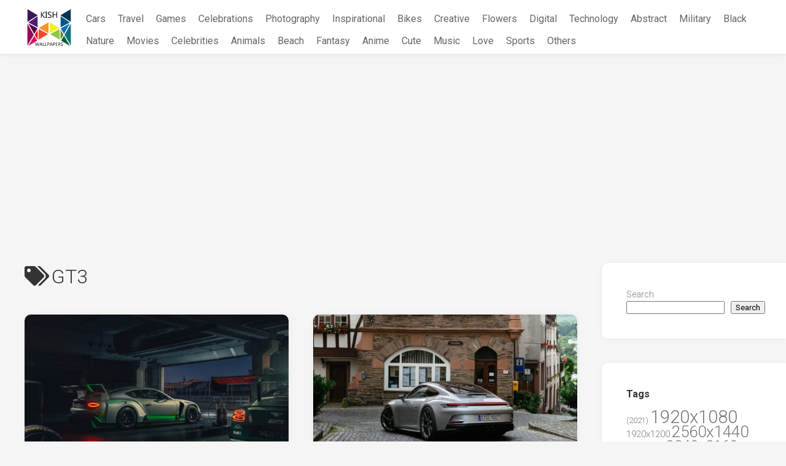

--- FILE ---
content_type: text/html; charset=UTF-8
request_url: https://kishnets.net/tag/gt3/
body_size: 18755
content:
<!DOCTYPE html> 
<html class="no-js" lang="en-US">

<head>
	<meta charset="UTF-8">
	<meta name="viewport" content="width=device-width, initial-scale=1.0">
	<link rel="profile" href="https://gmpg.org/xfn/11">
	
    <link rel="apple-touch-icon" sizes="180x180" href="/icons/apple-touch-icon.png">
    <link rel="icon" type="image/png" sizes="32x32" href="/icons/favicon-32x32.png">
    <link rel="icon" type="image/png" sizes="16x16" href="/icons/favicon-16x16.png">
    <link rel="manifest" href="/icons/site.webmanifest">
    <link rel="mask-icon" href="/icons/safari-pinned-tab.svg" color="#5bbad5">
    <link rel="shortcut icon" href="/icons/favicon.ico">
    <meta name="msapplication-TileColor" content="#da532c">
    <meta name="msapplication-config" content="/icons/browserconfig.xml">
    <meta name="theme-color" content="#ffffff">

    <meta name="robots" content="max-image-preview:large">

	<meta name='robots' content='index, follow, max-image-preview:large, max-snippet:-1, max-video-preview:-1' />
<script>document.documentElement.className = document.documentElement.className.replace("no-js","js");</script>

	<!-- This site is optimized with the Yoast SEO plugin v26.7 - https://yoast.com/wordpress/plugins/seo/ -->
	<title>GT3 Wallpapers &#060; KishNets - Largest Free Wallpaper Database</title>
	<meta name="description" content="Choose GT3 from the highest quality selection of high-definition wallpapers–all submitted by our talented community of contributors. Free to download and use for your mobile and desktop screens." />
	<link rel="canonical" href="https://kishnets.net/tag/gt3/" />
	<link rel="next" href="https://kishnets.net/tag/gt3/page/2/" />
	<meta property="og:locale" content="en_US" />
	<meta property="og:type" content="article" />
	<meta property="og:title" content="GT3 Wallpapers &#060; KishNets - Largest Free Wallpaper Database" />
	<meta property="og:description" content="Choose GT3 from the highest quality selection of high-definition wallpapers–all submitted by our talented community of contributors. Free to download and use for your mobile and desktop screens." />
	<meta property="og:url" content="https://kishnets.net/tag/gt3/" />
	<meta property="og:site_name" content="KishNets - Largest Free Wallpaper Database" />
	<meta name="twitter:card" content="summary_large_image" />
	<script type="application/ld+json" class="yoast-schema-graph">{"@context":"https://schema.org","@graph":[{"@type":"CollectionPage","@id":"https://kishnets.net/tag/gt3/","url":"https://kishnets.net/tag/gt3/","name":"GT3 Wallpapers &#060; KishNets - Largest Free Wallpaper Database","isPartOf":{"@id":"https://kishnets.net/#website"},"primaryImageOfPage":{"@id":"https://kishnets.net/tag/gt3/#primaryimage"},"image":{"@id":"https://kishnets.net/tag/gt3/#primaryimage"},"thumbnailUrl":"https://kishnets.net/wp-content/uploads/wallpapers_780/img_083856.jpg","description":"Choose GT3 from the highest quality selection of high-definition wallpapers–all submitted by our talented community of contributors. Free to download and use for your mobile and desktop screens.","breadcrumb":{"@id":"https://kishnets.net/tag/gt3/#breadcrumb"},"inLanguage":"en-US"},{"@type":"ImageObject","inLanguage":"en-US","@id":"https://kishnets.net/tag/gt3/#primaryimage","url":"https://kishnets.net/wp-content/uploads/wallpapers_780/img_083856.jpg","contentUrl":"https://kishnets.net/wp-content/uploads/wallpapers_780/img_083856.jpg","width":3000,"height":1875},{"@type":"BreadcrumbList","@id":"https://kishnets.net/tag/gt3/#breadcrumb","itemListElement":[{"@type":"ListItem","position":1,"name":"Home","item":"https://kishnets.net/"},{"@type":"ListItem","position":2,"name":"GT3"}]},{"@type":"WebSite","@id":"https://kishnets.net/#website","url":"https://kishnets.net/","name":"KishNets - Largest Free Wallpaper Database","description":"","publisher":{"@id":"https://kishnets.net/#organization"},"potentialAction":[{"@type":"SearchAction","target":{"@type":"EntryPoint","urlTemplate":"https://kishnets.net/?s={search_term_string}"},"query-input":{"@type":"PropertyValueSpecification","valueRequired":true,"valueName":"search_term_string"}}],"inLanguage":"en-US"},{"@type":"Organization","@id":"https://kishnets.net/#organization","name":"Kish Wallpapers","url":"https://kishnets.net/","logo":{"@type":"ImageObject","inLanguage":"en-US","@id":"https://kishnets.net/#/schema/logo/image/","url":"https://kishnets.net/wp-content/uploads/2022/06/s.png","contentUrl":"https://kishnets.net/wp-content/uploads/2022/06/s.png","width":880,"height":747,"caption":"Kish Wallpapers"},"image":{"@id":"https://kishnets.net/#/schema/logo/image/"}}]}</script>
	<!-- / Yoast SEO plugin. -->


<link rel='dns-prefetch' href='//fonts.googleapis.com' />
<link rel="alternate" type="application/rss+xml" title="KishNets - Largest Free Wallpaper Database &raquo; Feed" href="https://kishnets.net/feed/" />
<link rel="alternate" type="application/rss+xml" title="KishNets - Largest Free Wallpaper Database &raquo; Comments Feed" href="https://kishnets.net/comments/feed/" />
<link rel="alternate" type="application/rss+xml" title="KishNets - Largest Free Wallpaper Database &raquo; GT3 Tag Feed" href="https://kishnets.net/tag/gt3/feed/" />
<style id='wp-img-auto-sizes-contain-inline-css' type='text/css'>
img:is([sizes=auto i],[sizes^="auto," i]){contain-intrinsic-size:3000px 1500px}
/*# sourceURL=wp-img-auto-sizes-contain-inline-css */
</style>
<style id='wp-emoji-styles-inline-css' type='text/css'>

	img.wp-smiley, img.emoji {
		display: inline !important;
		border: none !important;
		box-shadow: none !important;
		height: 1em !important;
		width: 1em !important;
		margin: 0 0.07em !important;
		vertical-align: -0.1em !important;
		background: none !important;
		padding: 0 !important;
	}
/*# sourceURL=wp-emoji-styles-inline-css */
</style>
<style id='wp-block-library-inline-css' type='text/css'>
:root{--wp-block-synced-color:#7a00df;--wp-block-synced-color--rgb:122,0,223;--wp-bound-block-color:var(--wp-block-synced-color);--wp-editor-canvas-background:#ddd;--wp-admin-theme-color:#007cba;--wp-admin-theme-color--rgb:0,124,186;--wp-admin-theme-color-darker-10:#006ba1;--wp-admin-theme-color-darker-10--rgb:0,107,160.5;--wp-admin-theme-color-darker-20:#005a87;--wp-admin-theme-color-darker-20--rgb:0,90,135;--wp-admin-border-width-focus:2px}@media (min-resolution:192dpi){:root{--wp-admin-border-width-focus:1.5px}}.wp-element-button{cursor:pointer}:root .has-very-light-gray-background-color{background-color:#eee}:root .has-very-dark-gray-background-color{background-color:#313131}:root .has-very-light-gray-color{color:#eee}:root .has-very-dark-gray-color{color:#313131}:root .has-vivid-green-cyan-to-vivid-cyan-blue-gradient-background{background:linear-gradient(135deg,#00d084,#0693e3)}:root .has-purple-crush-gradient-background{background:linear-gradient(135deg,#34e2e4,#4721fb 50%,#ab1dfe)}:root .has-hazy-dawn-gradient-background{background:linear-gradient(135deg,#faaca8,#dad0ec)}:root .has-subdued-olive-gradient-background{background:linear-gradient(135deg,#fafae1,#67a671)}:root .has-atomic-cream-gradient-background{background:linear-gradient(135deg,#fdd79a,#004a59)}:root .has-nightshade-gradient-background{background:linear-gradient(135deg,#330968,#31cdcf)}:root .has-midnight-gradient-background{background:linear-gradient(135deg,#020381,#2874fc)}:root{--wp--preset--font-size--normal:16px;--wp--preset--font-size--huge:42px}.has-regular-font-size{font-size:1em}.has-larger-font-size{font-size:2.625em}.has-normal-font-size{font-size:var(--wp--preset--font-size--normal)}.has-huge-font-size{font-size:var(--wp--preset--font-size--huge)}.has-text-align-center{text-align:center}.has-text-align-left{text-align:left}.has-text-align-right{text-align:right}.has-fit-text{white-space:nowrap!important}#end-resizable-editor-section{display:none}.aligncenter{clear:both}.items-justified-left{justify-content:flex-start}.items-justified-center{justify-content:center}.items-justified-right{justify-content:flex-end}.items-justified-space-between{justify-content:space-between}.screen-reader-text{border:0;clip-path:inset(50%);height:1px;margin:-1px;overflow:hidden;padding:0;position:absolute;width:1px;word-wrap:normal!important}.screen-reader-text:focus{background-color:#ddd;clip-path:none;color:#444;display:block;font-size:1em;height:auto;left:5px;line-height:normal;padding:15px 23px 14px;text-decoration:none;top:5px;width:auto;z-index:100000}html :where(.has-border-color){border-style:solid}html :where([style*=border-top-color]){border-top-style:solid}html :where([style*=border-right-color]){border-right-style:solid}html :where([style*=border-bottom-color]){border-bottom-style:solid}html :where([style*=border-left-color]){border-left-style:solid}html :where([style*=border-width]){border-style:solid}html :where([style*=border-top-width]){border-top-style:solid}html :where([style*=border-right-width]){border-right-style:solid}html :where([style*=border-bottom-width]){border-bottom-style:solid}html :where([style*=border-left-width]){border-left-style:solid}html :where(img[class*=wp-image-]){height:auto;max-width:100%}:where(figure){margin:0 0 1em}html :where(.is-position-sticky){--wp-admin--admin-bar--position-offset:var(--wp-admin--admin-bar--height,0px)}@media screen and (max-width:600px){html :where(.is-position-sticky){--wp-admin--admin-bar--position-offset:0px}}

/*# sourceURL=wp-block-library-inline-css */
</style><style id='wp-block-search-inline-css' type='text/css'>
.wp-block-search__button{margin-left:10px;word-break:normal}.wp-block-search__button.has-icon{line-height:0}.wp-block-search__button svg{height:1.25em;min-height:24px;min-width:24px;width:1.25em;fill:currentColor;vertical-align:text-bottom}:where(.wp-block-search__button){border:1px solid #ccc;padding:6px 10px}.wp-block-search__inside-wrapper{display:flex;flex:auto;flex-wrap:nowrap;max-width:100%}.wp-block-search__label{width:100%}.wp-block-search.wp-block-search__button-only .wp-block-search__button{box-sizing:border-box;display:flex;flex-shrink:0;justify-content:center;margin-left:0;max-width:100%}.wp-block-search.wp-block-search__button-only .wp-block-search__inside-wrapper{min-width:0!important;transition-property:width}.wp-block-search.wp-block-search__button-only .wp-block-search__input{flex-basis:100%;transition-duration:.3s}.wp-block-search.wp-block-search__button-only.wp-block-search__searchfield-hidden,.wp-block-search.wp-block-search__button-only.wp-block-search__searchfield-hidden .wp-block-search__inside-wrapper{overflow:hidden}.wp-block-search.wp-block-search__button-only.wp-block-search__searchfield-hidden .wp-block-search__input{border-left-width:0!important;border-right-width:0!important;flex-basis:0;flex-grow:0;margin:0;min-width:0!important;padding-left:0!important;padding-right:0!important;width:0!important}:where(.wp-block-search__input){appearance:none;border:1px solid #949494;flex-grow:1;font-family:inherit;font-size:inherit;font-style:inherit;font-weight:inherit;letter-spacing:inherit;line-height:inherit;margin-left:0;margin-right:0;min-width:3rem;padding:8px;text-decoration:unset!important;text-transform:inherit}:where(.wp-block-search__button-inside .wp-block-search__inside-wrapper){background-color:#fff;border:1px solid #949494;box-sizing:border-box;padding:4px}:where(.wp-block-search__button-inside .wp-block-search__inside-wrapper) .wp-block-search__input{border:none;border-radius:0;padding:0 4px}:where(.wp-block-search__button-inside .wp-block-search__inside-wrapper) .wp-block-search__input:focus{outline:none}:where(.wp-block-search__button-inside .wp-block-search__inside-wrapper) :where(.wp-block-search__button){padding:4px 8px}.wp-block-search.aligncenter .wp-block-search__inside-wrapper{margin:auto}.wp-block[data-align=right] .wp-block-search.wp-block-search__button-only .wp-block-search__inside-wrapper{float:right}
/*# sourceURL=https://kishnets.net/wp-includes/blocks/search/style.min.css */
</style>
<style id='global-styles-inline-css' type='text/css'>
:root{--wp--preset--aspect-ratio--square: 1;--wp--preset--aspect-ratio--4-3: 4/3;--wp--preset--aspect-ratio--3-4: 3/4;--wp--preset--aspect-ratio--3-2: 3/2;--wp--preset--aspect-ratio--2-3: 2/3;--wp--preset--aspect-ratio--16-9: 16/9;--wp--preset--aspect-ratio--9-16: 9/16;--wp--preset--color--black: #000000;--wp--preset--color--cyan-bluish-gray: #abb8c3;--wp--preset--color--white: #ffffff;--wp--preset--color--pale-pink: #f78da7;--wp--preset--color--vivid-red: #cf2e2e;--wp--preset--color--luminous-vivid-orange: #ff6900;--wp--preset--color--luminous-vivid-amber: #fcb900;--wp--preset--color--light-green-cyan: #7bdcb5;--wp--preset--color--vivid-green-cyan: #00d084;--wp--preset--color--pale-cyan-blue: #8ed1fc;--wp--preset--color--vivid-cyan-blue: #0693e3;--wp--preset--color--vivid-purple: #9b51e0;--wp--preset--gradient--vivid-cyan-blue-to-vivid-purple: linear-gradient(135deg,rgb(6,147,227) 0%,rgb(155,81,224) 100%);--wp--preset--gradient--light-green-cyan-to-vivid-green-cyan: linear-gradient(135deg,rgb(122,220,180) 0%,rgb(0,208,130) 100%);--wp--preset--gradient--luminous-vivid-amber-to-luminous-vivid-orange: linear-gradient(135deg,rgb(252,185,0) 0%,rgb(255,105,0) 100%);--wp--preset--gradient--luminous-vivid-orange-to-vivid-red: linear-gradient(135deg,rgb(255,105,0) 0%,rgb(207,46,46) 100%);--wp--preset--gradient--very-light-gray-to-cyan-bluish-gray: linear-gradient(135deg,rgb(238,238,238) 0%,rgb(169,184,195) 100%);--wp--preset--gradient--cool-to-warm-spectrum: linear-gradient(135deg,rgb(74,234,220) 0%,rgb(151,120,209) 20%,rgb(207,42,186) 40%,rgb(238,44,130) 60%,rgb(251,105,98) 80%,rgb(254,248,76) 100%);--wp--preset--gradient--blush-light-purple: linear-gradient(135deg,rgb(255,206,236) 0%,rgb(152,150,240) 100%);--wp--preset--gradient--blush-bordeaux: linear-gradient(135deg,rgb(254,205,165) 0%,rgb(254,45,45) 50%,rgb(107,0,62) 100%);--wp--preset--gradient--luminous-dusk: linear-gradient(135deg,rgb(255,203,112) 0%,rgb(199,81,192) 50%,rgb(65,88,208) 100%);--wp--preset--gradient--pale-ocean: linear-gradient(135deg,rgb(255,245,203) 0%,rgb(182,227,212) 50%,rgb(51,167,181) 100%);--wp--preset--gradient--electric-grass: linear-gradient(135deg,rgb(202,248,128) 0%,rgb(113,206,126) 100%);--wp--preset--gradient--midnight: linear-gradient(135deg,rgb(2,3,129) 0%,rgb(40,116,252) 100%);--wp--preset--font-size--small: 13px;--wp--preset--font-size--medium: 20px;--wp--preset--font-size--large: 36px;--wp--preset--font-size--x-large: 42px;--wp--preset--spacing--20: 0.44rem;--wp--preset--spacing--30: 0.67rem;--wp--preset--spacing--40: 1rem;--wp--preset--spacing--50: 1.5rem;--wp--preset--spacing--60: 2.25rem;--wp--preset--spacing--70: 3.38rem;--wp--preset--spacing--80: 5.06rem;--wp--preset--shadow--natural: 6px 6px 9px rgba(0, 0, 0, 0.2);--wp--preset--shadow--deep: 12px 12px 50px rgba(0, 0, 0, 0.4);--wp--preset--shadow--sharp: 6px 6px 0px rgba(0, 0, 0, 0.2);--wp--preset--shadow--outlined: 6px 6px 0px -3px rgb(255, 255, 255), 6px 6px rgb(0, 0, 0);--wp--preset--shadow--crisp: 6px 6px 0px rgb(0, 0, 0);}:where(.is-layout-flex){gap: 0.5em;}:where(.is-layout-grid){gap: 0.5em;}body .is-layout-flex{display: flex;}.is-layout-flex{flex-wrap: wrap;align-items: center;}.is-layout-flex > :is(*, div){margin: 0;}body .is-layout-grid{display: grid;}.is-layout-grid > :is(*, div){margin: 0;}:where(.wp-block-columns.is-layout-flex){gap: 2em;}:where(.wp-block-columns.is-layout-grid){gap: 2em;}:where(.wp-block-post-template.is-layout-flex){gap: 1.25em;}:where(.wp-block-post-template.is-layout-grid){gap: 1.25em;}.has-black-color{color: var(--wp--preset--color--black) !important;}.has-cyan-bluish-gray-color{color: var(--wp--preset--color--cyan-bluish-gray) !important;}.has-white-color{color: var(--wp--preset--color--white) !important;}.has-pale-pink-color{color: var(--wp--preset--color--pale-pink) !important;}.has-vivid-red-color{color: var(--wp--preset--color--vivid-red) !important;}.has-luminous-vivid-orange-color{color: var(--wp--preset--color--luminous-vivid-orange) !important;}.has-luminous-vivid-amber-color{color: var(--wp--preset--color--luminous-vivid-amber) !important;}.has-light-green-cyan-color{color: var(--wp--preset--color--light-green-cyan) !important;}.has-vivid-green-cyan-color{color: var(--wp--preset--color--vivid-green-cyan) !important;}.has-pale-cyan-blue-color{color: var(--wp--preset--color--pale-cyan-blue) !important;}.has-vivid-cyan-blue-color{color: var(--wp--preset--color--vivid-cyan-blue) !important;}.has-vivid-purple-color{color: var(--wp--preset--color--vivid-purple) !important;}.has-black-background-color{background-color: var(--wp--preset--color--black) !important;}.has-cyan-bluish-gray-background-color{background-color: var(--wp--preset--color--cyan-bluish-gray) !important;}.has-white-background-color{background-color: var(--wp--preset--color--white) !important;}.has-pale-pink-background-color{background-color: var(--wp--preset--color--pale-pink) !important;}.has-vivid-red-background-color{background-color: var(--wp--preset--color--vivid-red) !important;}.has-luminous-vivid-orange-background-color{background-color: var(--wp--preset--color--luminous-vivid-orange) !important;}.has-luminous-vivid-amber-background-color{background-color: var(--wp--preset--color--luminous-vivid-amber) !important;}.has-light-green-cyan-background-color{background-color: var(--wp--preset--color--light-green-cyan) !important;}.has-vivid-green-cyan-background-color{background-color: var(--wp--preset--color--vivid-green-cyan) !important;}.has-pale-cyan-blue-background-color{background-color: var(--wp--preset--color--pale-cyan-blue) !important;}.has-vivid-cyan-blue-background-color{background-color: var(--wp--preset--color--vivid-cyan-blue) !important;}.has-vivid-purple-background-color{background-color: var(--wp--preset--color--vivid-purple) !important;}.has-black-border-color{border-color: var(--wp--preset--color--black) !important;}.has-cyan-bluish-gray-border-color{border-color: var(--wp--preset--color--cyan-bluish-gray) !important;}.has-white-border-color{border-color: var(--wp--preset--color--white) !important;}.has-pale-pink-border-color{border-color: var(--wp--preset--color--pale-pink) !important;}.has-vivid-red-border-color{border-color: var(--wp--preset--color--vivid-red) !important;}.has-luminous-vivid-orange-border-color{border-color: var(--wp--preset--color--luminous-vivid-orange) !important;}.has-luminous-vivid-amber-border-color{border-color: var(--wp--preset--color--luminous-vivid-amber) !important;}.has-light-green-cyan-border-color{border-color: var(--wp--preset--color--light-green-cyan) !important;}.has-vivid-green-cyan-border-color{border-color: var(--wp--preset--color--vivid-green-cyan) !important;}.has-pale-cyan-blue-border-color{border-color: var(--wp--preset--color--pale-cyan-blue) !important;}.has-vivid-cyan-blue-border-color{border-color: var(--wp--preset--color--vivid-cyan-blue) !important;}.has-vivid-purple-border-color{border-color: var(--wp--preset--color--vivid-purple) !important;}.has-vivid-cyan-blue-to-vivid-purple-gradient-background{background: var(--wp--preset--gradient--vivid-cyan-blue-to-vivid-purple) !important;}.has-light-green-cyan-to-vivid-green-cyan-gradient-background{background: var(--wp--preset--gradient--light-green-cyan-to-vivid-green-cyan) !important;}.has-luminous-vivid-amber-to-luminous-vivid-orange-gradient-background{background: var(--wp--preset--gradient--luminous-vivid-amber-to-luminous-vivid-orange) !important;}.has-luminous-vivid-orange-to-vivid-red-gradient-background{background: var(--wp--preset--gradient--luminous-vivid-orange-to-vivid-red) !important;}.has-very-light-gray-to-cyan-bluish-gray-gradient-background{background: var(--wp--preset--gradient--very-light-gray-to-cyan-bluish-gray) !important;}.has-cool-to-warm-spectrum-gradient-background{background: var(--wp--preset--gradient--cool-to-warm-spectrum) !important;}.has-blush-light-purple-gradient-background{background: var(--wp--preset--gradient--blush-light-purple) !important;}.has-blush-bordeaux-gradient-background{background: var(--wp--preset--gradient--blush-bordeaux) !important;}.has-luminous-dusk-gradient-background{background: var(--wp--preset--gradient--luminous-dusk) !important;}.has-pale-ocean-gradient-background{background: var(--wp--preset--gradient--pale-ocean) !important;}.has-electric-grass-gradient-background{background: var(--wp--preset--gradient--electric-grass) !important;}.has-midnight-gradient-background{background: var(--wp--preset--gradient--midnight) !important;}.has-small-font-size{font-size: var(--wp--preset--font-size--small) !important;}.has-medium-font-size{font-size: var(--wp--preset--font-size--medium) !important;}.has-large-font-size{font-size: var(--wp--preset--font-size--large) !important;}.has-x-large-font-size{font-size: var(--wp--preset--font-size--x-large) !important;}
/*# sourceURL=global-styles-inline-css */
</style>

<style id='classic-theme-styles-inline-css' type='text/css'>
/*! This file is auto-generated */
.wp-block-button__link{color:#fff;background-color:#32373c;border-radius:9999px;box-shadow:none;text-decoration:none;padding:calc(.667em + 2px) calc(1.333em + 2px);font-size:1.125em}.wp-block-file__button{background:#32373c;color:#fff;text-decoration:none}
/*# sourceURL=/wp-includes/css/classic-themes.min.css */
</style>
<link rel='stylesheet' id='contact-form-7-css' href='https://kishnets.net/wp-content/plugins/contact-form-7/includes/css/styles.css?ver=6.1.4' type='text/css' media='all' />
<link rel='stylesheet' id='parent-style-css' href='https://kishnets.net/wp-content/themes/gridzone/style.css?ver=6.9' type='text/css' media='all' />
<link rel='stylesheet' id='child-style-css' href='https://kishnets.net/wp-content/themes/gridzone-child/style.css?ver=6.9' type='text/css' media='all' />
<link rel='stylesheet' id='gridzone-style-css' href='https://kishnets.net/wp-content/themes/gridzone-child/style.css?ver=6.9' type='text/css' media='all' />
<style id='gridzone-style-inline-css' type='text/css'>
body { font-family: "Roboto", Arial, sans-serif; }

.single .post-wrapper { max-width: 1059px; }
				

.single .entry-header,
.single .entry-footer,
.single .entry > *:not(.alignfull) { max-width: 1010px; }
				
.site-title a, .site-description { color: #blank; }

/*# sourceURL=gridzone-style-inline-css */
</style>
<link rel='stylesheet' id='gridzone-responsive-css' href='https://kishnets.net/wp-content/themes/gridzone/responsive.css?ver=6.9' type='text/css' media='all' />
<link rel='stylesheet' id='gridzone-font-awesome-css' href='https://kishnets.net/wp-content/themes/gridzone/fonts/all.min.css?ver=6.9' type='text/css' media='all' />
<link rel='stylesheet' id='roboto-css' href='//fonts.googleapis.com/css?family=Roboto%3A400%2C300italic%2C300%2C400italic%2C700&#038;subset=latin%2Clatin-ext&#038;ver=6.9' type='text/css' media='all' />
<script type="text/javascript" src="https://kishnets.net/wp-includes/js/jquery/jquery.min.js?ver=3.7.1" id="jquery-core-js"></script>
<script type="text/javascript" src="https://kishnets.net/wp-includes/js/jquery/jquery-migrate.min.js?ver=3.4.1" id="jquery-migrate-js"></script>
<script type="text/javascript" src="https://kishnets.net/wp-content/themes/gridzone/js/slick.min.js?ver=6.9" id="gridzone-slick-js"></script>
<link rel="EditURI" type="application/rsd+xml" title="RSD" href="https://kishnets.net/xmlrpc.php?rsd" />
<meta name="generator" content="WordPress 6.9" />
<style id="kirki-inline-styles"></style>
    <!-- Global site tag (gtag.js) - Google Analytics -->
    <script async src="https://www.googletagmanager.com/gtag/js?id=G-5JJWTCJ307"></script>
    <script>
        window.dataLayer = window.dataLayer || [];
        function gtag(){dataLayer.push(arguments);}
        gtag('js', new Date());

        gtag('config', 'G-5JJWTCJ307');
    </script>
	<script async src="https://pagead2.googlesyndication.com/pagead/js/adsbygoogle.js?client=ca-pub-3375405152988042"
     crossorigin="anonymous"></script>
</head>

<body class="archive tag tag-gt3 tag-244 wp-theme-gridzone wp-child-theme-gridzone-child col-2cl full-width mobile-menu logged-out">


<a class="skip-link screen-reader-text" href="#page">Skip to content</a>

<div id="wrapper">
	
	<div id="header-sticky">
		<header id="header" class="hide-on-scroll-down nav-menu-dropdown-left">

			<div class="group header-flex">
				<p class="site-title"><a href="https://kishnets.net/" rel="home"><img class="header-logo" src="[data-uri]" alt="KishNets - Largest Free Wallpaper Database"></a></p>
								
									<div id="wrap-nav-header" class="wrap-nav">
								<nav id="nav-header-nav" class="main-navigation nav-menu">
			<button class="menu-toggle" aria-controls="primary-menu" aria-expanded="false">
				<span class="screen-reader-text">Expand Menu</span><div class="menu-toggle-icon"><span></span><span></span><span></span></div>			</button>
			<div class="menu-main-container"><ul id="nav-header" class="menu"><li id="menu-item-205259" class="menu-item menu-item-type-taxonomy menu-item-object-category menu-item-205259"><span class="menu-item-wrapper"><a href="https://kishnets.net/category/cars/">Cars</a></span></li>
<li id="menu-item-205240" class="menu-item menu-item-type-taxonomy menu-item-object-category menu-item-205240"><span class="menu-item-wrapper"><a href="https://kishnets.net/category/travel-world/">Travel</a></span></li>
<li id="menu-item-205251" class="menu-item menu-item-type-taxonomy menu-item-object-category menu-item-205251"><span class="menu-item-wrapper"><a href="https://kishnets.net/category/games/">Games</a></span></li>
<li id="menu-item-205239" class="menu-item menu-item-type-taxonomy menu-item-object-category menu-item-205239"><span class="menu-item-wrapper"><a href="https://kishnets.net/category/celebrations/">Celebrations</a></span></li>
<li id="menu-item-205241" class="menu-item menu-item-type-taxonomy menu-item-object-category menu-item-205241"><span class="menu-item-wrapper"><a href="https://kishnets.net/category/photography/">Photography</a></span></li>
<li id="menu-item-205242" class="menu-item menu-item-type-taxonomy menu-item-object-category menu-item-205242"><span class="menu-item-wrapper"><a href="https://kishnets.net/category/inspirational/">Inspirational</a></span></li>
<li id="menu-item-205243" class="menu-item menu-item-type-taxonomy menu-item-object-category menu-item-205243"><span class="menu-item-wrapper"><a href="https://kishnets.net/category/bikes-motorcycles/">Bikes</a></span></li>
<li id="menu-item-205244" class="menu-item menu-item-type-taxonomy menu-item-object-category menu-item-205244"><span class="menu-item-wrapper"><a href="https://kishnets.net/category/creative-graphics/">Creative</a></span></li>
<li id="menu-item-205245" class="menu-item menu-item-type-taxonomy menu-item-object-category menu-item-205245"><span class="menu-item-wrapper"><a href="https://kishnets.net/category/flowers/">Flowers</a></span></li>
<li id="menu-item-205246" class="menu-item menu-item-type-taxonomy menu-item-object-category menu-item-205246"><span class="menu-item-wrapper"><a href="https://kishnets.net/category/digital-universe/">Digital</a></span></li>
<li id="menu-item-205247" class="menu-item menu-item-type-taxonomy menu-item-object-category menu-item-205247"><span class="menu-item-wrapper"><a href="https://kishnets.net/category/technology/">Technology</a></span></li>
<li id="menu-item-205248" class="menu-item menu-item-type-taxonomy menu-item-object-category menu-item-205248"><span class="menu-item-wrapper"><a href="https://kishnets.net/category/3d-abstract/">Abstract</a></span></li>
<li id="menu-item-205249" class="menu-item menu-item-type-taxonomy menu-item-object-category menu-item-205249"><span class="menu-item-wrapper"><a href="https://kishnets.net/category/military/">Military</a></span></li>
<li id="menu-item-205250" class="menu-item menu-item-type-taxonomy menu-item-object-category menu-item-205250"><span class="menu-item-wrapper"><a href="https://kishnets.net/category/black/">Black</a></span></li>
<li id="menu-item-205252" class="menu-item menu-item-type-taxonomy menu-item-object-category menu-item-205252"><span class="menu-item-wrapper"><a href="https://kishnets.net/category/nature-landscape/">Nature</a></span></li>
<li id="menu-item-205253" class="menu-item menu-item-type-taxonomy menu-item-object-category menu-item-205253"><span class="menu-item-wrapper"><a href="https://kishnets.net/category/movies/">Movies</a></span></li>
<li id="menu-item-205254" class="menu-item menu-item-type-taxonomy menu-item-object-category menu-item-205254"><span class="menu-item-wrapper"><a href="https://kishnets.net/category/celebrities/">Celebrities</a></span></li>
<li id="menu-item-205255" class="menu-item menu-item-type-taxonomy menu-item-object-category menu-item-205255"><span class="menu-item-wrapper"><a href="https://kishnets.net/category/animals/">Animals</a></span></li>
<li id="menu-item-205256" class="menu-item menu-item-type-taxonomy menu-item-object-category menu-item-205256"><span class="menu-item-wrapper"><a href="https://kishnets.net/category/beach/">Beach</a></span></li>
<li id="menu-item-205258" class="menu-item menu-item-type-taxonomy menu-item-object-category menu-item-205258"><span class="menu-item-wrapper"><a href="https://kishnets.net/category/dreamy-fantasy/">Fantasy</a></span></li>
<li id="menu-item-205260" class="menu-item menu-item-type-taxonomy menu-item-object-category menu-item-205260"><span class="menu-item-wrapper"><a href="https://kishnets.net/category/anime/">Anime</a></span></li>
<li id="menu-item-205261" class="menu-item menu-item-type-taxonomy menu-item-object-category menu-item-205261"><span class="menu-item-wrapper"><a href="https://kishnets.net/category/cute/">Cute</a></span></li>
<li id="menu-item-205262" class="menu-item menu-item-type-taxonomy menu-item-object-category menu-item-205262"><span class="menu-item-wrapper"><a href="https://kishnets.net/category/music/">Music</a></span></li>
<li id="menu-item-205263" class="menu-item menu-item-type-taxonomy menu-item-object-category menu-item-205263"><span class="menu-item-wrapper"><a href="https://kishnets.net/category/love/">Love</a></span></li>
<li id="menu-item-205264" class="menu-item menu-item-type-taxonomy menu-item-object-category menu-item-205264"><span class="menu-item-wrapper"><a href="https://kishnets.net/category/sports/">Sports</a></span></li>
<li id="menu-item-205265" class="menu-item menu-item-type-taxonomy menu-item-object-category menu-item-205265"><span class="menu-item-wrapper"><a href="https://kishnets.net/category/others/">Others</a></span></li>
</ul></div>		</nav>
							</div>
								
									<div id="wrap-nav-mobile" class="wrap-nav">
								<nav id="nav-mobile-nav" class="main-navigation nav-menu">
			<button class="menu-toggle" aria-controls="primary-menu" aria-expanded="false">
				<span class="screen-reader-text">Expand Menu</span><div class="menu-toggle-icon"><span></span><span></span><span></span></div>			</button>
			<div class="menu-main-container"><ul id="nav-mobile" class="menu"><li class="menu-item menu-item-type-taxonomy menu-item-object-category menu-item-205259"><span class="menu-item-wrapper"><a href="https://kishnets.net/category/cars/">Cars</a></span></li>
<li class="menu-item menu-item-type-taxonomy menu-item-object-category menu-item-205240"><span class="menu-item-wrapper"><a href="https://kishnets.net/category/travel-world/">Travel</a></span></li>
<li class="menu-item menu-item-type-taxonomy menu-item-object-category menu-item-205251"><span class="menu-item-wrapper"><a href="https://kishnets.net/category/games/">Games</a></span></li>
<li class="menu-item menu-item-type-taxonomy menu-item-object-category menu-item-205239"><span class="menu-item-wrapper"><a href="https://kishnets.net/category/celebrations/">Celebrations</a></span></li>
<li class="menu-item menu-item-type-taxonomy menu-item-object-category menu-item-205241"><span class="menu-item-wrapper"><a href="https://kishnets.net/category/photography/">Photography</a></span></li>
<li class="menu-item menu-item-type-taxonomy menu-item-object-category menu-item-205242"><span class="menu-item-wrapper"><a href="https://kishnets.net/category/inspirational/">Inspirational</a></span></li>
<li class="menu-item menu-item-type-taxonomy menu-item-object-category menu-item-205243"><span class="menu-item-wrapper"><a href="https://kishnets.net/category/bikes-motorcycles/">Bikes</a></span></li>
<li class="menu-item menu-item-type-taxonomy menu-item-object-category menu-item-205244"><span class="menu-item-wrapper"><a href="https://kishnets.net/category/creative-graphics/">Creative</a></span></li>
<li class="menu-item menu-item-type-taxonomy menu-item-object-category menu-item-205245"><span class="menu-item-wrapper"><a href="https://kishnets.net/category/flowers/">Flowers</a></span></li>
<li class="menu-item menu-item-type-taxonomy menu-item-object-category menu-item-205246"><span class="menu-item-wrapper"><a href="https://kishnets.net/category/digital-universe/">Digital</a></span></li>
<li class="menu-item menu-item-type-taxonomy menu-item-object-category menu-item-205247"><span class="menu-item-wrapper"><a href="https://kishnets.net/category/technology/">Technology</a></span></li>
<li class="menu-item menu-item-type-taxonomy menu-item-object-category menu-item-205248"><span class="menu-item-wrapper"><a href="https://kishnets.net/category/3d-abstract/">Abstract</a></span></li>
<li class="menu-item menu-item-type-taxonomy menu-item-object-category menu-item-205249"><span class="menu-item-wrapper"><a href="https://kishnets.net/category/military/">Military</a></span></li>
<li class="menu-item menu-item-type-taxonomy menu-item-object-category menu-item-205250"><span class="menu-item-wrapper"><a href="https://kishnets.net/category/black/">Black</a></span></li>
<li class="menu-item menu-item-type-taxonomy menu-item-object-category menu-item-205252"><span class="menu-item-wrapper"><a href="https://kishnets.net/category/nature-landscape/">Nature</a></span></li>
<li class="menu-item menu-item-type-taxonomy menu-item-object-category menu-item-205253"><span class="menu-item-wrapper"><a href="https://kishnets.net/category/movies/">Movies</a></span></li>
<li class="menu-item menu-item-type-taxonomy menu-item-object-category menu-item-205254"><span class="menu-item-wrapper"><a href="https://kishnets.net/category/celebrities/">Celebrities</a></span></li>
<li class="menu-item menu-item-type-taxonomy menu-item-object-category menu-item-205255"><span class="menu-item-wrapper"><a href="https://kishnets.net/category/animals/">Animals</a></span></li>
<li class="menu-item menu-item-type-taxonomy menu-item-object-category menu-item-205256"><span class="menu-item-wrapper"><a href="https://kishnets.net/category/beach/">Beach</a></span></li>
<li class="menu-item menu-item-type-taxonomy menu-item-object-category menu-item-205258"><span class="menu-item-wrapper"><a href="https://kishnets.net/category/dreamy-fantasy/">Fantasy</a></span></li>
<li class="menu-item menu-item-type-taxonomy menu-item-object-category menu-item-205260"><span class="menu-item-wrapper"><a href="https://kishnets.net/category/anime/">Anime</a></span></li>
<li class="menu-item menu-item-type-taxonomy menu-item-object-category menu-item-205261"><span class="menu-item-wrapper"><a href="https://kishnets.net/category/cute/">Cute</a></span></li>
<li class="menu-item menu-item-type-taxonomy menu-item-object-category menu-item-205262"><span class="menu-item-wrapper"><a href="https://kishnets.net/category/music/">Music</a></span></li>
<li class="menu-item menu-item-type-taxonomy menu-item-object-category menu-item-205263"><span class="menu-item-wrapper"><a href="https://kishnets.net/category/love/">Love</a></span></li>
<li class="menu-item menu-item-type-taxonomy menu-item-object-category menu-item-205264"><span class="menu-item-wrapper"><a href="https://kishnets.net/category/sports/">Sports</a></span></li>
<li class="menu-item menu-item-type-taxonomy menu-item-object-category menu-item-205265"><span class="menu-item-wrapper"><a href="https://kishnets.net/category/others/">Others</a></span></li>
</ul></div>		</nav>
							</div>
								
			</div>
			
		</header><!--/#header-->
	</div><!--/#header-sticky-->
	

	
	
	<div class="container" id="page">
		<div class="container-inner">			
			<div class="main">
				<div class="main-inner group">
<div class="content">
		
	<div class="page-title group">
	<div class="page-title-inner group">
	
					<h1><i class="fas fa-tags"></i>GT3</h1>
			
		
								
	</div><!--/.page-title-inner-->
</div><!--/.page-title-->	
	
        
        <div class="masonry" id="masonry">
					
<article id="post-167572" class="masonry-item group post-167572 post type-post status-publish format-standard has-post-thumbnail hentry category-cars tag-7315 tag-3000x1875 tag-bentley tag-continental tag-gt3">	
	<div class="masonry-inner">
		
		<div class="entry-top">
			<a class="entry-thumbnail" href="https://kishnets.net/bentley-continental-gt/">
									<img width="520" height="347" src="https://kishnets.net/wp-content/uploads/wallpapers_780/img_083856-520x347.jpg" class="attachment-gridzone-medium size-gridzone-medium wp-post-image" alt="" decoding="async" fetchpriority="high" />																			</a>
			<div class="entry-category"><a href="https://kishnets.net/category/cars/" rel="category tag">Cars</a></div>
		</div>
		<h2 class="entry-title">
			<a href="https://kishnets.net/bentley-continental-gt/" rel="bookmark">Bentley Continental GT</a>
		</h2><!--/.entry-title-->
		


		
	</div>
</article><!--/.post-->						
<article id="post-55439" class="masonry-item group post-55439 post type-post status-publish format-standard has-post-thumbnail hentry category-cars tag-3397 tag-2560x1440 tag-232 tag-cars tag-gt3 tag-pdk tag-porsche tag-touring">	
	<div class="masonry-inner">
		
		<div class="entry-top">
			<a class="entry-thumbnail" href="https://kishnets.net/porsche-gt-touring-pdk-hd/">
									<img width="520" height="347" src="https://kishnets.net/wp-content/uploads/wallpapers_744/img_027762-520x347.jpg" class="attachment-gridzone-medium size-gridzone-medium wp-post-image" alt="" decoding="async" />																			</a>
			<div class="entry-category"><a href="https://kishnets.net/category/cars/" rel="category tag">Cars</a></div>
		</div>
		<h2 class="entry-title">
			<a href="https://kishnets.net/porsche-gt-touring-pdk-hd/" rel="bookmark">Porsche GT Touring PDK HD</a>
		</h2><!--/.entry-title-->
		


		
	</div>
</article><!--/.post-->						
<article id="post-160959" class="masonry-item group post-160959 post type-post status-publish format-standard has-post-thumbnail hentry category-cars tag-720s tag-7680x4320 tag-gt3 tag-mclaren tag-rear">	
	<div class="masonry-inner">
		
		<div class="entry-top">
			<a class="entry-thumbnail" href="https://kishnets.net/mclaren-s-gt-rear-k-k/">
									<img width="520" height="347" src="https://kishnets.net/wp-content/uploads/wallpapers_779/img_080551-520x347.jpg" class="attachment-gridzone-medium size-gridzone-medium wp-post-image" alt="" decoding="async" />																			</a>
			<div class="entry-category"><a href="https://kishnets.net/category/cars/" rel="category tag">Cars</a></div>
		</div>
		<h2 class="entry-title">
			<a href="https://kishnets.net/mclaren-s-gt-rear-k-k/" rel="bookmark">McLaren S GT Rear K K</a>
		</h2><!--/.entry-title-->
		


		
	</div>
</article><!--/.post-->						
<article id="post-49547" class="masonry-item group post-49547 post type-post status-publish format-standard has-post-thumbnail hentry category-cars tag-217 tag-3840x2160 tag-audi tag-cars tag-evo tag-gt3 tag-lms">	
	<div class="masonry-inner">
		
		<div class="entry-top">
			<a class="entry-thumbnail" href="https://kishnets.net/audi-r-lms-gt-evo-ii-k-hd-2/">
									<img width="520" height="347" src="https://kishnets.net/wp-content/uploads/wallpapers_756/img_024816-520x347.jpg" class="attachment-gridzone-medium size-gridzone-medium wp-post-image" alt="" decoding="async" loading="lazy" />																			</a>
			<div class="entry-category"><a href="https://kishnets.net/category/cars/" rel="category tag">Cars</a></div>
		</div>
		<h2 class="entry-title">
			<a href="https://kishnets.net/audi-r-lms-gt-evo-ii-k-hd-2/" rel="bookmark">Audi R LMS GT EVO II K HD</a>
		</h2><!--/.entry-title-->
		


		
	</div>
</article><!--/.post-->						
<article id="post-57479" class="masonry-item group post-57479 post type-post status-publish format-standard has-post-thumbnail hentry category-cars tag-3397 tag-5120x2880 tag-232 tag-cars tag-gt3 tag-porsche tag-touring">	
	<div class="masonry-inner">
		
		<div class="entry-top">
			<a class="entry-thumbnail" href="https://kishnets.net/porsche-gt-touring-k-k-hd-2/">
									<img width="520" height="347" src="https://kishnets.net/wp-content/uploads/wallpapers_736/img_028782-520x347.jpg" class="attachment-gridzone-medium size-gridzone-medium wp-post-image" alt="" decoding="async" loading="lazy" />																			</a>
			<div class="entry-category"><a href="https://kishnets.net/category/cars/" rel="category tag">Cars</a></div>
		</div>
		<h2 class="entry-title">
			<a href="https://kishnets.net/porsche-gt-touring-k-k-hd-2/" rel="bookmark">Porsche GT Touring K K HD</a>
		</h2><!--/.entry-title-->
		


		
	</div>
</article><!--/.post-->						
<article id="post-57481" class="masonry-item group post-57481 post type-post status-publish format-standard has-post-thumbnail hentry category-cars tag-3397 tag-5120x2880 tag-232 tag-cars tag-gt3 tag-porsche tag-touring">	
	<div class="masonry-inner">
		
		<div class="entry-top">
			<a class="entry-thumbnail" href="https://kishnets.net/porsche-gt-touring-k-k-hd-3/">
									<img width="520" height="347" src="https://kishnets.net/wp-content/uploads/wallpapers_707/img_028783-520x347.jpg" class="attachment-gridzone-medium size-gridzone-medium wp-post-image" alt="" decoding="async" loading="lazy" />																			</a>
			<div class="entry-category"><a href="https://kishnets.net/category/cars/" rel="category tag">Cars</a></div>
		</div>
		<h2 class="entry-title">
			<a href="https://kishnets.net/porsche-gt-touring-k-k-hd-3/" rel="bookmark">Porsche GT Touring K K HD</a>
		</h2><!--/.entry-title-->
		


		
	</div>
</article><!--/.post-->						
<article id="post-170942" class="masonry-item group post-170942 post type-post status-publish format-standard has-post-thumbnail hentry category-cars tag-12704 tag-3840x2400 tag-bentley tag-continental tag-edition tag-gt3 tag-special">	
	<div class="masonry-inner">
		
		<div class="entry-top">
			<a class="entry-thumbnail" href="https://kishnets.net/bentley-continental-gt-special-edition-k/">
									<img width="520" height="347" src="https://kishnets.net/wp-content/uploads/wallpapers_716/img_085541-520x347.jpg" class="attachment-gridzone-medium size-gridzone-medium wp-post-image" alt="" decoding="async" loading="lazy" />																			</a>
			<div class="entry-category"><a href="https://kishnets.net/category/cars/" rel="category tag">Cars</a></div>
		</div>
		<h2 class="entry-title">
			<a href="https://kishnets.net/bentley-continental-gt-special-edition-k/" rel="bookmark">Bentley Continental GT Special Edition K</a>
		</h2><!--/.entry-title-->
		


		
	</div>
</article><!--/.post-->						
<article id="post-63978" class="masonry-item group post-63978 post type-post status-publish format-standard has-post-thumbnail hentry category-cars tag-3397 tag-2560x1440 tag-cars tag-esports tag-evo tag-gt3 tag-huracan tag-lamborghini">	
	<div class="masonry-inner">
		
		<div class="entry-top">
			<a class="entry-thumbnail" href="https://kishnets.net/lamborghini-huracan-gt-evo-lamborghini-esports-hd-6/">
									<img width="520" height="347" src="https://kishnets.net/wp-content/uploads/wallpapers_727/img_032033-520x347.jpg" class="attachment-gridzone-medium size-gridzone-medium wp-post-image" alt="" decoding="async" loading="lazy" />																			</a>
			<div class="entry-category"><a href="https://kishnets.net/category/cars/" rel="category tag">Cars</a></div>
		</div>
		<h2 class="entry-title">
			<a href="https://kishnets.net/lamborghini-huracan-gt-evo-lamborghini-esports-hd-6/" rel="bookmark">Lamborghini Huracan GT Evo Lamborghini Esports HD</a>
		</h2><!--/.entry-title-->
		


		
	</div>
</article><!--/.post-->						
<article id="post-174376" class="masonry-item group post-174376 post type-post status-publish format-standard has-post-thumbnail hentry category-cars tag-12704 tag-2560x1600 tag-232 tag-cup tag-gt3 tag-porsche">	
	<div class="masonry-inner">
		
		<div class="entry-top">
			<a class="entry-thumbnail" href="https://kishnets.net/porsche-gt-cup/">
									<img width="520" height="347" src="https://kishnets.net/wp-content/uploads/wallpapers_733/img_087258-520x347.jpg" class="attachment-gridzone-medium size-gridzone-medium wp-post-image" alt="" decoding="async" loading="lazy" />																			</a>
			<div class="entry-category"><a href="https://kishnets.net/category/cars/" rel="category tag">Cars</a></div>
		</div>
		<h2 class="entry-title">
			<a href="https://kishnets.net/porsche-gt-cup/" rel="bookmark">Porsche GT Cup</a>
		</h2><!--/.entry-title-->
		


		
	</div>
</article><!--/.post-->						
<article id="post-17993" class="masonry-item group post-17993 post type-post status-publish format-standard has-post-thumbnail hentry category-cars tag-3397 tag-2560x1440 tag-232 tag-cars tag-gt3 tag-pdk tag-porsche">	
	<div class="masonry-inner">
		
		<div class="entry-top">
			<a class="entry-thumbnail" href="https://kishnets.net/porsche-gt-pdk-k-hd-2/">
									<img width="520" height="347" src="https://kishnets.net/wp-content/uploads/wallpapers_794/img_009015-520x347.jpg" class="attachment-gridzone-medium size-gridzone-medium wp-post-image" alt="" decoding="async" loading="lazy" />																			</a>
			<div class="entry-category"><a href="https://kishnets.net/category/cars/" rel="category tag">Cars</a></div>
		</div>
		<h2 class="entry-title">
			<a href="https://kishnets.net/porsche-gt-pdk-k-hd-2/" rel="bookmark">Porsche GT PDK K HD</a>
		</h2><!--/.entry-title-->
		


		
	</div>
</article><!--/.post-->						
<article id="post-85578" class="masonry-item group post-85578 post type-post status-publish format-standard has-post-thumbnail hentry category-cars tag-2560x1440 tag-bmw tag-car tag-cars tag-gt3 tag-race">	
	<div class="masonry-inner">
		
		<div class="entry-top">
			<a class="entry-thumbnail" href="https://kishnets.net/bmw-m-gt-race-car-hd/">
									<img width="520" height="347" src="https://kishnets.net/wp-content/uploads/wallpapers_709/img_042834-520x347.jpg" class="attachment-gridzone-medium size-gridzone-medium wp-post-image" alt="" decoding="async" loading="lazy" />																			</a>
			<div class="entry-category"><a href="https://kishnets.net/category/cars/" rel="category tag">Cars</a></div>
		</div>
		<h2 class="entry-title">
			<a href="https://kishnets.net/bmw-m-gt-race-car-hd/" rel="bookmark">BMW M GT Race Car HD</a>
		</h2><!--/.entry-title-->
		


		
	</div>
</article><!--/.post-->						
<article id="post-165184" class="masonry-item group post-165184 post type-post status-publish format-standard has-post-thumbnail hentry category-cars tag-7315 tag-4096x2560 tag-bentley tag-continental tag-gt3">	
	<div class="masonry-inner">
		
		<div class="entry-top">
			<a class="entry-thumbnail" href="https://kishnets.net/bentley-continental-gt-k/">
									<img width="520" height="347" src="https://kishnets.net/wp-content/uploads/wallpapers_794/img_082662-520x347.jpg" class="attachment-gridzone-medium size-gridzone-medium wp-post-image" alt="" decoding="async" loading="lazy" />																			</a>
			<div class="entry-category"><a href="https://kishnets.net/category/cars/" rel="category tag">Cars</a></div>
		</div>
		<h2 class="entry-title">
			<a href="https://kishnets.net/bentley-continental-gt-k/" rel="bookmark">Bentley Continental GT K</a>
		</h2><!--/.entry-title-->
		


		
	</div>
</article><!--/.post-->						
<article id="post-49805" class="masonry-item group post-49805 post type-post status-publish format-standard has-post-thumbnail hentry category-cars tag-3397 tag-5120x2880 tag-232 tag-cars tag-gt3 tag-pdk tag-porsche">	
	<div class="masonry-inner">
		
		<div class="entry-top">
			<a class="entry-thumbnail" href="https://kishnets.net/porsche-gt-pdk-k-k-hd-2/">
									<img width="520" height="347" src="https://kishnets.net/wp-content/uploads/wallpapers_798/img_024945-520x347.jpg" class="attachment-gridzone-medium size-gridzone-medium wp-post-image" alt="" decoding="async" loading="lazy" />																			</a>
			<div class="entry-category"><a href="https://kishnets.net/category/cars/" rel="category tag">Cars</a></div>
		</div>
		<h2 class="entry-title">
			<a href="https://kishnets.net/porsche-gt-pdk-k-k-hd-2/" rel="bookmark">Porsche GT PDK K K HD</a>
		</h2><!--/.entry-title-->
		


		
	</div>
</article><!--/.post-->						
<article id="post-76164" class="masonry-item group post-76164 post type-post status-publish format-standard has-post-thumbnail hentry category-cars tag-3397 tag-5120x2880 tag-bentley tag-cars tag-continental tag-gt3 tag-peak tag-pikes">	
	<div class="masonry-inner">
		
		<div class="entry-top">
			<a class="entry-thumbnail" href="https://kishnets.net/bentley-continental-gt-pikes-peak-k-k-hd-4/">
									<img width="520" height="347" src="https://kishnets.net/wp-content/uploads/wallpapers_757/img_038126-520x347.jpg" class="attachment-gridzone-medium size-gridzone-medium wp-post-image" alt="" decoding="async" loading="lazy" />																			</a>
			<div class="entry-category"><a href="https://kishnets.net/category/cars/" rel="category tag">Cars</a></div>
		</div>
		<h2 class="entry-title">
			<a href="https://kishnets.net/bentley-continental-gt-pikes-peak-k-k-hd-4/" rel="bookmark">Bentley Continental GT Pikes Peak K K HD</a>
		</h2><!--/.entry-title-->
		


		
	</div>
</article><!--/.post-->						
<article id="post-8328" class="masonry-item group post-8328 post type-post status-publish format-standard has-post-thumbnail hentry category-cars tag-217 tag-2560x1440 tag-232 tag-carrera tag-cars tag-concept tag-dmc tag-gt3 tag-porsche tag-study">	
	<div class="masonry-inner">
		
		<div class="entry-top">
			<a class="entry-thumbnail" href="https://kishnets.net/dmc-porsche-carrera-gt-rs-concept-study-k-hd/">
									<img width="520" height="347" src="https://kishnets.net/wp-content/uploads/wallpapers_752/img_004181-520x347.jpg" class="attachment-gridzone-medium size-gridzone-medium wp-post-image" alt="" decoding="async" loading="lazy" />																			</a>
			<div class="entry-category"><a href="https://kishnets.net/category/cars/" rel="category tag">Cars</a></div>
		</div>
		<h2 class="entry-title">
			<a href="https://kishnets.net/dmc-porsche-carrera-gt-rs-concept-study-k-hd/" rel="bookmark">DMC Porsche Carrera GT RS Concept Study K HD</a>
		</h2><!--/.entry-title-->
		


		
	</div>
</article><!--/.post-->						
<article id="post-519" class="masonry-item group post-519 post type-post status-publish format-standard has-post-thumbnail hentry category-cars tag-217 tag-2560x1440 tag-cars tag-evo2 tag-gt3 tag-huracan tag-lamborghini">	
	<div class="masonry-inner">
		
		<div class="entry-top">
			<a class="entry-thumbnail" href="https://kishnets.net/lamborghini-huracan-gt-evo-k-hd-2/">
									<img width="520" height="347" src="https://kishnets.net/wp-content/uploads/wallpapers_740/img_000275-520x347.jpg" class="attachment-gridzone-medium size-gridzone-medium wp-post-image" alt="" decoding="async" loading="lazy" />																			</a>
			<div class="entry-category"><a href="https://kishnets.net/category/cars/" rel="category tag">Cars</a></div>
		</div>
		<h2 class="entry-title">
			<a href="https://kishnets.net/lamborghini-huracan-gt-evo-k-hd-2/" rel="bookmark">Lamborghini Huracan GT Evo K HD</a>
		</h2><!--/.entry-title-->
		


		
	</div>
</article><!--/.post-->						
<article id="post-63980" class="masonry-item group post-63980 post type-post status-publish format-standard has-post-thumbnail hentry category-cars tag-3397 tag-2560x1440 tag-cars tag-esports tag-evo tag-gt3 tag-huracan tag-lamborghini">	
	<div class="masonry-inner">
		
		<div class="entry-top">
			<a class="entry-thumbnail" href="https://kishnets.net/lamborghini-huracan-gt-evo-lamborghini-esports-hd-7/">
									<img width="520" height="347" src="https://kishnets.net/wp-content/uploads/wallpapers_762/img_032034-520x347.jpg" class="attachment-gridzone-medium size-gridzone-medium wp-post-image" alt="" decoding="async" loading="lazy" />																			</a>
			<div class="entry-category"><a href="https://kishnets.net/category/cars/" rel="category tag">Cars</a></div>
		</div>
		<h2 class="entry-title">
			<a href="https://kishnets.net/lamborghini-huracan-gt-evo-lamborghini-esports-hd-7/" rel="bookmark">Lamborghini Huracan GT Evo Lamborghini Esports HD</a>
		</h2><!--/.entry-title-->
		


		
	</div>
</article><!--/.post-->						
<article id="post-175326" class="masonry-item group post-175326 post type-post status-publish format-standard has-post-thumbnail hentry category-cars tag-12704 tag-3840x2160 tag-acura tag-gt3 tag-nsx">	
	<div class="masonry-inner">
		
		<div class="entry-top">
			<a class="entry-thumbnail" href="https://kishnets.net/acura-nsx-gt-k/">
									<img width="520" height="347" src="https://kishnets.net/wp-content/uploads/wallpapers_752/img_087733-520x347.jpg" class="attachment-gridzone-medium size-gridzone-medium wp-post-image" alt="" decoding="async" loading="lazy" />																			</a>
			<div class="entry-category"><a href="https://kishnets.net/category/cars/" rel="category tag">Cars</a></div>
		</div>
		<h2 class="entry-title">
			<a href="https://kishnets.net/acura-nsx-gt-k/" rel="bookmark">Acura NSX GT K</a>
		</h2><!--/.entry-title-->
		


		
	</div>
</article><!--/.post-->						
<article id="post-49803" class="masonry-item group post-49803 post type-post status-publish format-standard has-post-thumbnail hentry category-cars tag-3397 tag-5120x2880 tag-232 tag-cars tag-gt3 tag-pdk tag-porsche">	
	<div class="masonry-inner">
		
		<div class="entry-top">
			<a class="entry-thumbnail" href="https://kishnets.net/porsche-gt-pdk-k-k-hd/">
									<img width="520" height="347" src="https://kishnets.net/wp-content/uploads/wallpapers_754/img_024944-520x347.jpg" class="attachment-gridzone-medium size-gridzone-medium wp-post-image" alt="" decoding="async" loading="lazy" />																			</a>
			<div class="entry-category"><a href="https://kishnets.net/category/cars/" rel="category tag">Cars</a></div>
		</div>
		<h2 class="entry-title">
			<a href="https://kishnets.net/porsche-gt-pdk-k-k-hd/" rel="bookmark">Porsche GT PDK K K HD</a>
		</h2><!--/.entry-title-->
		


		
	</div>
</article><!--/.post-->						
<article id="post-18833" class="masonry-item group post-18833 post type-post status-publish format-standard has-post-thumbnail hentry category-cars tag-3397 tag-2560x1440 tag-bmw tag-cars tag-gt3">	
	<div class="masonry-inner">
		
		<div class="entry-top">
			<a class="entry-thumbnail" href="https://kishnets.net/bmw-m-gt-k-k-hd-2/">
									<img width="520" height="347" src="https://kishnets.net/wp-content/uploads/wallpapers_776/img_009435-520x347.jpg" class="attachment-gridzone-medium size-gridzone-medium wp-post-image" alt="" decoding="async" loading="lazy" />																			</a>
			<div class="entry-category"><a href="https://kishnets.net/category/cars/" rel="category tag">Cars</a></div>
		</div>
		<h2 class="entry-title">
			<a href="https://kishnets.net/bmw-m-gt-k-k-hd-2/" rel="bookmark">BMW M GT K K HD</a>
		</h2><!--/.entry-title-->
		


		
	</div>
</article><!--/.post-->						
<article id="post-51995" class="masonry-item group post-51995 post type-post status-publish format-standard has-post-thumbnail hentry category-cars tag-3397 tag-5120x2880 tag-232 tag-cars tag-gt3 tag-pdk tag-porsche">	
	<div class="masonry-inner">
		
		<div class="entry-top">
			<a class="entry-thumbnail" href="https://kishnets.net/porsche-gt-pdk-k-k-hd-5/">
									<img width="520" height="347" src="https://kishnets.net/wp-content/uploads/wallpapers_749/img_026040-520x347.jpg" class="attachment-gridzone-medium size-gridzone-medium wp-post-image" alt="" decoding="async" loading="lazy" />																			</a>
			<div class="entry-category"><a href="https://kishnets.net/category/cars/" rel="category tag">Cars</a></div>
		</div>
		<h2 class="entry-title">
			<a href="https://kishnets.net/porsche-gt-pdk-k-k-hd-5/" rel="bookmark">Porsche GT PDK K K HD</a>
		</h2><!--/.entry-title-->
		


		
	</div>
</article><!--/.post-->						
<article id="post-204821" class="masonry-item group post-204821 post type-post status-publish format-standard has-post-thumbnail hentry category-cars tag-217 tag-3840x2160 tag-cars tag-evo2 tag-gt3 tag-huracan tag-lamborghini">	
	<div class="masonry-inner">
		
		<div class="entry-top">
			<a class="entry-thumbnail" href="https://kishnets.net/lamborghini-huracan-gt-evo-k-hd-9/">
									<img width="520" height="347" src="https://kishnets.net/wp-content/uploads/wallpapers_736/img_102480-520x347.jpg" class="attachment-gridzone-medium size-gridzone-medium wp-post-image" alt="" decoding="async" loading="lazy" />																			</a>
			<div class="entry-category"><a href="https://kishnets.net/category/cars/" rel="category tag">Cars</a></div>
		</div>
		<h2 class="entry-title">
			<a href="https://kishnets.net/lamborghini-huracan-gt-evo-k-hd-9/" rel="bookmark">Lamborghini Huracan Gt Evo K HD</a>
		</h2><!--/.entry-title-->
		


		
	</div>
</article><!--/.post-->						
<article id="post-172834" class="masonry-item group post-172834 post type-post status-publish format-standard has-post-thumbnail hentry category-cars tag-7315 tag-2880x1800 tag-232 tag-gt3 tag-porsche">	
	<div class="masonry-inner">
		
		<div class="entry-top">
			<a class="entry-thumbnail" href="https://kishnets.net/porsche-gt-2/">
									<img width="520" height="347" src="https://kishnets.net/wp-content/uploads/wallpapers_729/img_086487-520x347.jpg" class="attachment-gridzone-medium size-gridzone-medium wp-post-image" alt="" decoding="async" loading="lazy" />																			</a>
			<div class="entry-category"><a href="https://kishnets.net/category/cars/" rel="category tag">Cars</a></div>
		</div>
		<h2 class="entry-title">
			<a href="https://kishnets.net/porsche-gt-2/" rel="bookmark">Porsche GT</a>
		</h2><!--/.entry-title-->
		


		
	</div>
</article><!--/.post-->						
<article id="post-171632" class="masonry-item group post-171632 post type-post status-publish format-standard has-post-thumbnail hentry category-cars tag-12704 tag-3840x2400 tag-gt3 tag-lexus tag-racetrack">	
	<div class="masonry-inner">
		
		<div class="entry-top">
			<a class="entry-thumbnail" href="https://kishnets.net/lexus-rc-f-gt-on-racetrack-k/">
									<img width="520" height="347" src="https://kishnets.net/wp-content/uploads/wallpapers_720/img_085886-520x347.jpg" class="attachment-gridzone-medium size-gridzone-medium wp-post-image" alt="" decoding="async" loading="lazy" />																			</a>
			<div class="entry-category"><a href="https://kishnets.net/category/cars/" rel="category tag">Cars</a></div>
		</div>
		<h2 class="entry-title">
			<a href="https://kishnets.net/lexus-rc-f-gt-on-racetrack-k/" rel="bookmark">Lexus RC F GT on Racetrack K</a>
		</h2><!--/.entry-title-->
		


		
	</div>
</article><!--/.post-->						
<article id="post-54069" class="masonry-item group post-54069 post type-post status-publish format-standard has-post-thumbnail hentry category-cars tag-3397 tag-3840x2160 tag-232 tag-australia tag-cars tag-desktop tag-edition tag-gt3 tag-porsche tag-years">	
	<div class="masonry-inner">
		
		<div class="entry-top">
			<a class="entry-thumbnail" href="https://kishnets.net/porsche-gt-years-porsche-australia-edition-k-hd/">
									<img width="520" height="347" src="https://kishnets.net/wp-content/uploads/wallpapers_776/img_027077-520x347.jpg" class="attachment-gridzone-medium size-gridzone-medium wp-post-image" alt="" decoding="async" loading="lazy" />																			</a>
			<div class="entry-category"><a href="https://kishnets.net/category/cars/" rel="category tag">Cars</a></div>
		</div>
		<h2 class="entry-title">
			<a href="https://kishnets.net/porsche-gt-years-porsche-australia-edition-k-hd/" rel="bookmark">Porsche GT Years Porsche Australia Edition K HD</a>
		</h2><!--/.entry-title-->
		


		
	</div>
</article><!--/.post-->						
<article id="post-1456" class="masonry-item group post-1456 post type-post status-publish format-standard has-post-thumbnail hentry category-games tag-2560x1440 tag-1449 tag-assetto tag-aston tag-audi tag-bentley tag-bmw tag-competizione tag-continental tag-corsa tag-evo tag-ferrari tag-gt3 tag-lms tag-martin tag-racing tag-vantage">	
	<div class="masonry-inner">
		
		<div class="entry-top">
			<a class="entry-thumbnail" href="https://kishnets.net/ferrari-gt-aston-martin-racing-v-vantage-gt-audi-r-lms-evo-bentley-continental-gt-bmw-m-gt-k-hd-assetto-corsa-competizione/">
									<img width="520" height="347" src="https://kishnets.net/wp-content/uploads/wallpapers_758/img_000744-520x347.jpg" class="attachment-gridzone-medium size-gridzone-medium wp-post-image" alt="" decoding="async" loading="lazy" />																			</a>
			<div class="entry-category"><a href="https://kishnets.net/category/games/" rel="category tag">Games</a></div>
		</div>
		<h2 class="entry-title">
			<a href="https://kishnets.net/ferrari-gt-aston-martin-racing-v-vantage-gt-audi-r-lms-evo-bentley-continental-gt-bmw-m-gt-k-hd-assetto-corsa-competizione/" rel="bookmark">Ferrari GT Aston Martin Racing V Vantage GT Audi R LMS Evo Bentley Continental GT BMW M GT K HD Assetto Corsa Competizione</a>
		</h2><!--/.entry-title-->
		


		
	</div>
</article><!--/.post-->						
<article id="post-63992" class="masonry-item group post-63992 post type-post status-publish format-standard has-post-thumbnail hentry category-cars tag-3397 tag-5120x2880 tag-bmw tag-cars tag-gt3">	
	<div class="masonry-inner">
		
		<div class="entry-top">
			<a class="entry-thumbnail" href="https://kishnets.net/bmw-m-gt-k-k-hd-5/">
									<img width="520" height="347" src="https://kishnets.net/wp-content/uploads/wallpapers_728/img_032040-520x347.jpg" class="attachment-gridzone-medium size-gridzone-medium wp-post-image" alt="" decoding="async" loading="lazy" />																			</a>
			<div class="entry-category"><a href="https://kishnets.net/category/cars/" rel="category tag">Cars</a></div>
		</div>
		<h2 class="entry-title">
			<a href="https://kishnets.net/bmw-m-gt-k-k-hd-5/" rel="bookmark">BMW M GT K K HD</a>
		</h2><!--/.entry-title-->
		


		
	</div>
</article><!--/.post-->						
<article id="post-65228" class="masonry-item group post-65228 post type-post status-publish format-standard has-post-thumbnail hentry category-cars tag-3397 tag-2560x1440 tag-cars tag-esports tag-evo tag-gt3 tag-huracan tag-lamborghini">	
	<div class="masonry-inner">
		
		<div class="entry-top">
			<a class="entry-thumbnail" href="https://kishnets.net/lamborghini-huracan-gt-evo-lamborghini-esports-hd-15/">
									<img width="520" height="347" src="https://kishnets.net/wp-content/uploads/wallpapers_791/img_032658-520x347.jpg" class="attachment-gridzone-medium size-gridzone-medium wp-post-image" alt="" decoding="async" loading="lazy" />																			</a>
			<div class="entry-category"><a href="https://kishnets.net/category/cars/" rel="category tag">Cars</a></div>
		</div>
		<h2 class="entry-title">
			<a href="https://kishnets.net/lamborghini-huracan-gt-evo-lamborghini-esports-hd-15/" rel="bookmark">Lamborghini Huracan Gt Evo Lamborghini Esports HD</a>
		</h2><!--/.entry-title-->
		


		
	</div>
</article><!--/.post-->						
<article id="post-65230" class="masonry-item group post-65230 post type-post status-publish format-standard has-post-thumbnail hentry category-cars tag-3397 tag-2560x1440 tag-cars tag-esports tag-evo tag-gt3 tag-huracan tag-lamborghini">	
	<div class="masonry-inner">
		
		<div class="entry-top">
			<a class="entry-thumbnail" href="https://kishnets.net/lamborghini-huracan-gt-evo-lamborghini-esports-hd-16/">
									<img width="520" height="347" src="https://kishnets.net/wp-content/uploads/wallpapers_731/img_032659-520x347.jpg" class="attachment-gridzone-medium size-gridzone-medium wp-post-image" alt="" decoding="async" loading="lazy" />																			</a>
			<div class="entry-category"><a href="https://kishnets.net/category/cars/" rel="category tag">Cars</a></div>
		</div>
		<h2 class="entry-title">
			<a href="https://kishnets.net/lamborghini-huracan-gt-evo-lamborghini-esports-hd-16/" rel="bookmark">Lamborghini Huracan Gt Evo Lamborghini Esports HD</a>
		</h2><!--/.entry-title-->
		


		
	</div>
</article><!--/.post-->						
<article id="post-153561" class="masonry-item group post-153561 post type-post status-publish format-standard has-post-thumbnail hentry category-cars tag-7680x4320 tag-bentley tag-continental tag-gt3">	
	<div class="masonry-inner">
		
		<div class="entry-top">
			<a class="entry-thumbnail" href="https://kishnets.net/bentley-continental-gt-k-k/">
									<img width="520" height="347" src="https://kishnets.net/wp-content/uploads/wallpapers_779/img_076852-520x347.jpg" class="attachment-gridzone-medium size-gridzone-medium wp-post-image" alt="" decoding="async" loading="lazy" />																			</a>
			<div class="entry-category"><a href="https://kishnets.net/category/cars/" rel="category tag">Cars</a></div>
		</div>
		<h2 class="entry-title">
			<a href="https://kishnets.net/bentley-continental-gt-k-k/" rel="bookmark">Bentley Continental GT K K</a>
		</h2><!--/.entry-title-->
		


		
	</div>
</article><!--/.post-->						
<article id="post-62660" class="masonry-item group post-62660 post type-post status-publish format-standard has-post-thumbnail hentry category-cars tag-3397 tag-2560x1440 tag-cars tag-esports tag-evo tag-gt3 tag-huracan tag-lamborghini">	
	<div class="masonry-inner">
		
		<div class="entry-top">
			<a class="entry-thumbnail" href="https://kishnets.net/lamborghini-huracan-gt-evo-lamborghini-esports-hd-2/">
									<img width="520" height="347" src="https://kishnets.net/wp-content/uploads/wallpapers_703/img_031373-520x347.jpg" class="attachment-gridzone-medium size-gridzone-medium wp-post-image" alt="" decoding="async" loading="lazy" />																			</a>
			<div class="entry-category"><a href="https://kishnets.net/category/cars/" rel="category tag">Cars</a></div>
		</div>
		<h2 class="entry-title">
			<a href="https://kishnets.net/lamborghini-huracan-gt-evo-lamborghini-esports-hd-2/" rel="bookmark">Lamborghini Huracan GT Evo Lamborghini Esports HD</a>
		</h2><!--/.entry-title-->
		


		
	</div>
</article><!--/.post-->						
<article id="post-8738" class="masonry-item group post-8738 post type-post status-publish format-standard has-post-thumbnail hentry category-cars tag-217 tag-2560x1440 tag-232 tag-carrera tag-cars tag-concept tag-dmc tag-gt3 tag-porsche tag-study">	
	<div class="masonry-inner">
		
		<div class="entry-top">
			<a class="entry-thumbnail" href="https://kishnets.net/dmc-porsche-carrera-gt-rs-concept-study-k-hd-2/">
									<img width="520" height="347" src="https://kishnets.net/wp-content/uploads/wallpapers_764/img_004386-520x347.jpg" class="attachment-gridzone-medium size-gridzone-medium wp-post-image" alt="" decoding="async" loading="lazy" />																			</a>
			<div class="entry-category"><a href="https://kishnets.net/category/cars/" rel="category tag">Cars</a></div>
		</div>
		<h2 class="entry-title">
			<a href="https://kishnets.net/dmc-porsche-carrera-gt-rs-concept-study-k-hd-2/" rel="bookmark">DMC Porsche Carrera GT RS Concept Study K HD</a>
		</h2><!--/.entry-title-->
		


		
	</div>
</article><!--/.post-->						
<article id="post-153403" class="masonry-item group post-153403 post type-post status-publish format-standard has-post-thumbnail hentry category-cars tag-13393 tag-4000x2250 tag-1449 tag-evo tag-ferrari tag-gt3">	
	<div class="masonry-inner">
		
		<div class="entry-top">
			<a class="entry-thumbnail" href="https://kishnets.net/ferrari-gt-evo-k-2/">
									<img width="520" height="347" src="https://kishnets.net/wp-content/uploads/wallpapers_722/img_076773-520x347.jpg" class="attachment-gridzone-medium size-gridzone-medium wp-post-image" alt="" decoding="async" loading="lazy" />																			</a>
			<div class="entry-category"><a href="https://kishnets.net/category/cars/" rel="category tag">Cars</a></div>
		</div>
		<h2 class="entry-title">
			<a href="https://kishnets.net/ferrari-gt-evo-k-2/" rel="bookmark">Ferrari GT Evo K</a>
		</h2><!--/.entry-title-->
		


		
	</div>
</article><!--/.post-->						
<article id="post-57487" class="masonry-item group post-57487 post type-post status-publish format-standard has-post-thumbnail hentry category-cars tag-3397 tag-3840x2160 tag-232 tag-australia tag-cars tag-edition tag-gt3 tag-porsche tag-years">	
	<div class="masonry-inner">
		
		<div class="entry-top">
			<a class="entry-thumbnail" href="https://kishnets.net/porsche-gt-years-porsche-australia-edition-k-hd-3/">
									<img width="520" height="347" src="https://kishnets.net/wp-content/uploads/wallpapers_725/img_028786-520x347.jpg" class="attachment-gridzone-medium size-gridzone-medium wp-post-image" alt="" decoding="async" loading="lazy" />																			</a>
			<div class="entry-category"><a href="https://kishnets.net/category/cars/" rel="category tag">Cars</a></div>
		</div>
		<h2 class="entry-title">
			<a href="https://kishnets.net/porsche-gt-years-porsche-australia-edition-k-hd-3/" rel="bookmark">Porsche GT years Porsche Australia Edition K HD</a>
		</h2><!--/.entry-title-->
		


		
	</div>
</article><!--/.post-->						
<article id="post-161268" class="masonry-item group post-161268 post type-post status-publish format-standard has-post-thumbnail hentry category-cars tag-720s tag-7680x4320 tag-gt3 tag-mclaren">	
	<div class="masonry-inner">
		
		<div class="entry-top">
			<a class="entry-thumbnail" href="https://kishnets.net/mclaren-s-gt-k-k-3/">
									<img width="520" height="347" src="https://kishnets.net/wp-content/uploads/wallpapers_758/img_080704-520x347.jpg" class="attachment-gridzone-medium size-gridzone-medium wp-post-image" alt="" decoding="async" loading="lazy" />																			</a>
			<div class="entry-category"><a href="https://kishnets.net/category/cars/" rel="category tag">Cars</a></div>
		</div>
		<h2 class="entry-title">
			<a href="https://kishnets.net/mclaren-s-gt-k-k-3/" rel="bookmark">McLaren S GT K K</a>
		</h2><!--/.entry-title-->
		


		
	</div>
</article><!--/.post-->						
<article id="post-24777" class="masonry-item group post-24777 post type-post status-publish format-standard has-post-thumbnail hentry category-cars tag-3397 tag-8369 tag-2560x1440 tag-232 tag-8370 tag-cars tag-gt3 tag-livery tag-mans tag-porsche tag-winner tag-with">	
	<div class="masonry-inner">
		
		<div class="entry-top">
			<a class="entry-thumbnail" href="https://kishnets.net/porsche-gt-with-porsche-le-mans-winner-livery-k-k-hd-2/">
									<img width="520" height="347" src="https://kishnets.net/wp-content/uploads/wallpapers_795/img_012410-520x347.jpg" class="attachment-gridzone-medium size-gridzone-medium wp-post-image" alt="" decoding="async" loading="lazy" />																			</a>
			<div class="entry-category"><a href="https://kishnets.net/category/cars/" rel="category tag">Cars</a></div>
		</div>
		<h2 class="entry-title">
			<a href="https://kishnets.net/porsche-gt-with-porsche-le-mans-winner-livery-k-k-hd-2/" rel="bookmark">Porsche gt with porsche le mans winner livery K K HD</a>
		</h2><!--/.entry-title-->
		


		
	</div>
</article><!--/.post-->						
<article id="post-64634" class="masonry-item group post-64634 post type-post status-publish format-standard has-post-thumbnail hentry category-cars tag-3397 tag-2560x1440 tag-cars tag-esports tag-evo tag-gt3 tag-huracan tag-lamborghini">	
	<div class="masonry-inner">
		
		<div class="entry-top">
			<a class="entry-thumbnail" href="https://kishnets.net/lamborghini-huracan-gt-evo-lamborghini-esports-hd-11/">
									<img width="520" height="347" src="https://kishnets.net/wp-content/uploads/wallpapers_735/img_032361-520x347.jpg" class="attachment-gridzone-medium size-gridzone-medium wp-post-image" alt="" decoding="async" loading="lazy" />																			</a>
			<div class="entry-category"><a href="https://kishnets.net/category/cars/" rel="category tag">Cars</a></div>
		</div>
		<h2 class="entry-title">
			<a href="https://kishnets.net/lamborghini-huracan-gt-evo-lamborghini-esports-hd-11/" rel="bookmark">Lamborghini Huracan GT EVO Lamborghini Esports HD</a>
		</h2><!--/.entry-title-->
		


		
	</div>
</article><!--/.post-->						
<article id="post-169710" class="masonry-item group post-169710 post type-post status-publish format-standard has-post-thumbnail hentry category-cars tag-7315 tag-4096x2560 tag-232 tag-gt3 tag-package tag-porsche tag-touring">	
	<div class="masonry-inner">
		
		<div class="entry-top">
			<a class="entry-thumbnail" href="https://kishnets.net/porsche-gt-touring-package-k/">
									<img width="520" height="347" src="https://kishnets.net/wp-content/uploads/wallpapers_751/img_084925-520x347.jpg" class="attachment-gridzone-medium size-gridzone-medium wp-post-image" alt="" decoding="async" loading="lazy" />																			</a>
			<div class="entry-category"><a href="https://kishnets.net/category/cars/" rel="category tag">Cars</a></div>
		</div>
		<h2 class="entry-title">
			<a href="https://kishnets.net/porsche-gt-touring-package-k/" rel="bookmark">Porsche GT Touring Package K</a>
		</h2><!--/.entry-title-->
		


		
	</div>
</article><!--/.post-->						
<article id="post-57485" class="masonry-item group post-57485 post type-post status-publish format-standard has-post-thumbnail hentry category-cars tag-3397 tag-3840x2160 tag-232 tag-australia tag-cars tag-edition tag-gt3 tag-porsche tag-years">	
	<div class="masonry-inner">
		
		<div class="entry-top">
			<a class="entry-thumbnail" href="https://kishnets.net/porsche-gt-years-porsche-australia-edition-k-hd-2/">
									<img width="520" height="347" src="https://kishnets.net/wp-content/uploads/wallpapers_772/img_028785-520x347.jpg" class="attachment-gridzone-medium size-gridzone-medium wp-post-image" alt="" decoding="async" loading="lazy" />																			</a>
			<div class="entry-category"><a href="https://kishnets.net/category/cars/" rel="category tag">Cars</a></div>
		</div>
		<h2 class="entry-title">
			<a href="https://kishnets.net/porsche-gt-years-porsche-australia-edition-k-hd-2/" rel="bookmark">Porsche GT years Porsche Australia Edition K HD</a>
		</h2><!--/.entry-title-->
		


		
	</div>
</article><!--/.post-->						
<article id="post-148718" class="masonry-item group post-148718 post type-post status-publish format-standard has-post-thumbnail hentry category-cars tag-2560x1440 tag-232 tag-background tag-cars tag-cool tag-desktop tag-gt3 tag-images tag-pc tag-porsche">	
	<div class="masonry-inner">
		
		<div class="entry-top">
			<a class="entry-thumbnail" href="https://kishnets.net/porsche-gt-rs-hd-2/">
									<img width="520" height="347" src="https://kishnets.net/wp-content/uploads/wallpapers_740/img_074430-520x347.jpg" class="attachment-gridzone-medium size-gridzone-medium wp-post-image" alt="" decoding="async" loading="lazy" />																			</a>
			<div class="entry-category"><a href="https://kishnets.net/category/cars/" rel="category tag">Cars</a></div>
		</div>
		<h2 class="entry-title">
			<a href="https://kishnets.net/porsche-gt-rs-hd-2/" rel="bookmark">Porsche GT RS HD</a>
		</h2><!--/.entry-title-->
		


		
	</div>
</article><!--/.post-->					</div>
		
		<nav class="pagination group">
			<div class='wp-pagenavi' role='navigation'>
<span class='pages'>Page 1 of 6</span><span aria-current='page' class='current'>1</span><a class="page larger" title="Page 2" href="https://kishnets.net/tag/gt3/page/2/">2</a><a class="page larger" title="Page 3" href="https://kishnets.net/tag/gt3/page/3/">3</a><a class="page larger" title="Page 4" href="https://kishnets.net/tag/gt3/page/4/">4</a><a class="page larger" title="Page 5" href="https://kishnets.net/tag/gt3/page/5/">5</a><span class='extend'>...</span><a class="nextpostslink" rel="next" aria-label="Next Page" href="https://kishnets.net/tag/gt3/page/2/">&raquo;</a><a class="last" aria-label="Last Page" href="https://kishnets.net/tag/gt3/page/6/">Last &raquo;</a>
</div>	</nav><!--/.pagination-->

        <div class="taxonomy-description">
            A collection of desktop wallpaper on the theme <strong>GT3</strong> is your inexhaustible source of inspiration! Here you will find a gallery of images in all popular formats, surprisingly diverse, albeit united by a common idea. Our site is as simple and easy to use as possible: download and installation take place in a few clicks. You can update the background on your smartphone or tablet; change the wallpaper on your PC or laptop desktop, without delving into the technical nuances. Our images are suitable for devices based on all common operating systems. Upload bright realistic pictures which depend on your mood with the confidence that they will be perfectly adapted to your gadget!
        </div>
		
	
</div><!--/.content-->


	<div class="sidebar s1">
		
		<div class="sidebar-content">

			<div id="block-2" class="widget widget_block widget_search"><form role="search" method="get" action="https://kishnets.net/" class="wp-block-search__button-outside wp-block-search__text-button wp-block-search"    ><label class="wp-block-search__label" for="wp-block-search__input-1" >Search</label><div class="wp-block-search__inside-wrapper" ><input class="wp-block-search__input" id="wp-block-search__input-1" placeholder="" value="" type="search" name="s" required /><button aria-label="Search" class="wp-block-search__button wp-element-button" type="submit" >Search</button></div></form></div><div id="alxtabs-2" class="widget widget_alx_tabs">
<h3 class="group"><span>Tags</span></h3>
	<div class="alx-tabs-container">


		

		

		
		
			<ul id="tab-tags-2" class="alx-tab group">
				<li>
					<a href="https://kishnets.net/tag/2021/" class="tag-cloud-link tag-link-3397 tag-link-position-1" style="font-size: 9.6610169491525pt;" aria-label="(2021) (3,403 items)">(2021)</a>
<a href="https://kishnets.net/tag/1920x1080/" class="tag-cloud-link tag-link-13 tag-link-position-2" style="font-size: 22pt;" aria-label="1920x1080 (37,256 items)">1920x1080</a>
<a href="https://kishnets.net/tag/1920x1200/" class="tag-cloud-link tag-link-10247 tag-link-position-3" style="font-size: 10.966101694915pt;" aria-label="1920x1200 (4,334 items)">1920x1200</a>
<a href="https://kishnets.net/tag/2560x1440/" class="tag-cloud-link tag-link-52 tag-link-position-4" style="font-size: 19.389830508475pt;" aria-label="2560x1440 (22,519 items)">2560x1440</a>
<a href="https://kishnets.net/tag/2880x1800/" class="tag-cloud-link tag-link-20509 tag-link-position-5" style="font-size: 9.6610169491525pt;" aria-label="2880x1800 (3,401 items)">2880x1800</a>
<a href="https://kishnets.net/tag/3840x2160/" class="tag-cloud-link tag-link-11181 tag-link-position-6" style="font-size: 17.966101694915pt;" aria-label="3840x2160 (16,928 items)">3840x2160</a>
<a href="https://kishnets.net/tag/5120x2880/" class="tag-cloud-link tag-link-11182 tag-link-position-7" style="font-size: 13.338983050847pt;" aria-label="5120x2880 (6,882 items)">5120x2880</a>
<a href="https://kishnets.net/tag/abstract/" class="tag-cloud-link tag-link-66 tag-link-position-8" style="font-size: 12.033898305085pt;" aria-label="Abstract (5,379 items)">Abstract</a>
<a href="https://kishnets.net/tag/and/" class="tag-cloud-link tag-link-26 tag-link-position-9" style="font-size: 13.220338983051pt;" aria-label="And (6,738 items)">And</a>
<a href="https://kishnets.net/tag/anime/" class="tag-cloud-link tag-link-881 tag-link-position-10" style="font-size: 9.4237288135593pt;" aria-label="Anime (3,238 items)">Anime</a>
<a href="https://kishnets.net/tag/background/" class="tag-cloud-link tag-link-4 tag-link-position-11" style="font-size: 18.796610169492pt;" aria-label="Background (20,053 items)">Background</a>
<a href="https://kishnets.net/tag/black/" class="tag-cloud-link tag-link-96 tag-link-position-12" style="font-size: 14.762711864407pt;" aria-label="Black (9,100 items)">Black</a>
<a href="https://kishnets.net/tag/blue/" class="tag-cloud-link tag-link-14 tag-link-position-13" style="font-size: 15.474576271186pt;" aria-label="Blue (10,379 items)">Blue</a>
<a href="https://kishnets.net/tag/blur/" class="tag-cloud-link tag-link-95 tag-link-position-14" style="font-size: 10.491525423729pt;" aria-label="Blur (3,980 items)">Blur</a>
<a href="https://kishnets.net/tag/brown/" class="tag-cloud-link tag-link-94 tag-link-position-15" style="font-size: 8.7118644067797pt;" aria-label="Brown (2,849 items)">Brown</a>
<a href="https://kishnets.net/tag/cars/" class="tag-cloud-link tag-link-215 tag-link-position-16" style="font-size: 13.220338983051pt;" aria-label="Cars (6,705 items)">Cars</a>
<a href="https://kishnets.net/tag/colorful/" class="tag-cloud-link tag-link-32 tag-link-position-17" style="font-size: 9.1864406779661pt;" aria-label="Colorful (3,105 items)">Colorful</a>
<a href="https://kishnets.net/tag/cool/" class="tag-cloud-link tag-link-845 tag-link-position-18" style="font-size: 8.1186440677966pt;" aria-label="Cool (2,533 items)">Cool</a>
<a href="https://kishnets.net/tag/cute/" class="tag-cloud-link tag-link-543 tag-link-position-19" style="font-size: 8.4745762711864pt;" aria-label="Cute (2,717 items)">Cute</a>
<a href="https://kishnets.net/tag/desktop/" class="tag-cloud-link tag-link-47 tag-link-position-20" style="font-size: 21.64406779661pt;" aria-label="Desktop (34,647 items)">Desktop</a>
<a href="https://kishnets.net/tag/dress/" class="tag-cloud-link tag-link-419 tag-link-position-21" style="font-size: 12.033898305085pt;" aria-label="Dress (5,378 items)">Dress</a>
<a href="https://kishnets.net/tag/during/" class="tag-cloud-link tag-link-48 tag-link-position-22" style="font-size: 8.7118644067797pt;" aria-label="During (2,806 items)">During</a>
<a href="https://kishnets.net/tag/eyes/" class="tag-cloud-link tag-link-80 tag-link-position-23" style="font-size: 9.4237288135593pt;" aria-label="Eyes (3,200 items)">Eyes</a>
<a href="https://kishnets.net/tag/flowers/" class="tag-cloud-link tag-link-422 tag-link-position-24" style="font-size: 10.372881355932pt;" aria-label="Flowers (3,932 items)">Flowers</a>
<a href="https://kishnets.net/tag/forest/" class="tag-cloud-link tag-link-9 tag-link-position-25" style="font-size: 8.7118644067797pt;" aria-label="Forest (2,801 items)">Forest</a>
<a href="https://kishnets.net/tag/games/" class="tag-cloud-link tag-link-783 tag-link-position-26" style="font-size: 8.2372881355932pt;" aria-label="Games (2,570 items)">Games</a>
<a href="https://kishnets.net/tag/girl/" class="tag-cloud-link tag-link-418 tag-link-position-27" style="font-size: 11.796610169492pt;" aria-label="Girl (5,176 items)">Girl</a>
<a href="https://kishnets.net/tag/girls/" class="tag-cloud-link tag-link-105 tag-link-position-28" style="font-size: 8.5932203389831pt;" aria-label="Girls (2,761 items)">Girls</a>
<a href="https://kishnets.net/tag/green/" class="tag-cloud-link tag-link-58 tag-link-position-29" style="font-size: 14.28813559322pt;" aria-label="Green (8,272 items)">Green</a>
<a href="https://kishnets.net/tag/mobile/" class="tag-cloud-link tag-link-49 tag-link-position-30" style="font-size: 14.762711864407pt;" aria-label="Mobile (9,036 items)">Mobile</a>
<a href="https://kishnets.net/tag/mountains/" class="tag-cloud-link tag-link-35 tag-link-position-31" style="font-size: 8pt;" aria-label="Mountains (2,471 items)">Mountains</a>
<a href="https://kishnets.net/tag/nature/" class="tag-cloud-link tag-link-8 tag-link-position-32" style="font-size: 14.169491525424pt;" aria-label="Nature (8,161 items)">Nature</a>
<a href="https://kishnets.net/tag/pink/" class="tag-cloud-link tag-link-64 tag-link-position-33" style="font-size: 9.5423728813559pt;" aria-label="Pink (3,308 items)">Pink</a>
<a href="https://kishnets.net/tag/purple/" class="tag-cloud-link tag-link-67 tag-link-position-34" style="font-size: 9.1864406779661pt;" aria-label="Purple (3,093 items)">Purple</a>
<a href="https://kishnets.net/tag/red/" class="tag-cloud-link tag-link-21 tag-link-position-35" style="font-size: 11.796610169492pt;" aria-label="Red (5,167 items)">Red</a>
<a href="https://kishnets.net/tag/sky/" class="tag-cloud-link tag-link-19 tag-link-position-36" style="font-size: 13.220338983051pt;" aria-label="Sky (6,770 items)">Sky</a>
<a href="https://kishnets.net/tag/standing/" class="tag-cloud-link tag-link-420 tag-link-position-37" style="font-size: 9.5423728813559pt;" aria-label="Standing (3,318 items)">Standing</a>
<a href="https://kishnets.net/tag/the/" class="tag-cloud-link tag-link-175 tag-link-position-38" style="font-size: 10.728813559322pt;" aria-label="The (4,142 items)">The</a>
<a href="https://kishnets.net/tag/trees/" class="tag-cloud-link tag-link-7 tag-link-position-39" style="font-size: 12.627118644068pt;" aria-label="Trees (6,094 items)">Trees</a>
<a href="https://kishnets.net/tag/under/" class="tag-cloud-link tag-link-30 tag-link-position-40" style="font-size: 9.7796610169492pt;" aria-label="Under (3,506 items)">Under</a>
<a href="https://kishnets.net/tag/view/" class="tag-cloud-link tag-link-22 tag-link-position-41" style="font-size: 9.5423728813559pt;" aria-label="View (3,308 items)">View</a>
<a href="https://kishnets.net/tag/wearing/" class="tag-cloud-link tag-link-88 tag-link-position-42" style="font-size: 12.508474576271pt;" aria-label="Wearing (5,866 items)">Wearing</a>
<a href="https://kishnets.net/tag/white/" class="tag-cloud-link tag-link-39 tag-link-position-43" style="font-size: 15.35593220339pt;" aria-label="White (10,214 items)">White</a>
<a href="https://kishnets.net/tag/with/" class="tag-cloud-link tag-link-29 tag-link-position-44" style="font-size: 15.593220338983pt;" aria-label="With (10,796 items)">With</a>
<a href="https://kishnets.net/tag/yellow/" class="tag-cloud-link tag-link-75 tag-link-position-45" style="font-size: 11.322033898305pt;" aria-label="Yellow (4,726 items)">Yellow</a>				</li>
			</ul><!--/.alx-tab-->

			</div>

</div>
<div id="alxposts-2" class="widget widget_alx_posts">
<h3 class="group"><span>See Also</span></h3>
	
	<ul class="alx-posts group thumbs-enabled">
				<li>

						<div class="post-item-thumbnail">
				<a href="https://kishnets.net/eve-online-inferno/">
											<img width="520" height="347" src="https://kishnets.net/wp-content/uploads/wallpapers_761/img_094565-520x347.jpg" class="attachment-alx-medium size-alx-medium wp-post-image" alt="" decoding="async" loading="lazy" />																								</a>
			</div>
			
			<div class="post-item-inner group">
				<p class="post-item-category"><a href="https://kishnets.net/category/games/" rel="category tag">Games</a></p>				<p class="post-item-title"><a href="https://kishnets.net/eve-online-inferno/" rel="bookmark">EVE Online Inferno</a></p>
							</div>

		</li>
				<li>

						<div class="post-item-thumbnail">
				<a href="https://kishnets.net/yarra-river-melbourne/">
											<img width="520" height="347" src="https://kishnets.net/wp-content/uploads/wallpapers_743/img_098792-520x347.jpg" class="attachment-alx-medium size-alx-medium wp-post-image" alt="" decoding="async" loading="lazy" />																								</a>
			</div>
			
			<div class="post-item-inner group">
				<p class="post-item-category"><a href="https://kishnets.net/category/travel-world/" rel="category tag">Travel &amp; World</a></p>				<p class="post-item-title"><a href="https://kishnets.net/yarra-river-melbourne/" rel="bookmark">Yarra River Melbourne</a></p>
							</div>

		</li>
				<li>

						<div class="post-item-thumbnail">
				<a href="https://kishnets.net/baby-is-crawling-on-grass-hd/">
											<img width="520" height="347" src="https://kishnets.net/wp-content/uploads/wallpapers_773/img_046423-520x347.jpg" class="attachment-alx-medium size-alx-medium wp-post-image" alt="" decoding="async" loading="lazy" />																								</a>
			</div>
			
			<div class="post-item-inner group">
				<p class="post-item-category"><a href="https://kishnets.net/category/cute/" rel="category tag">Cute</a></p>				<p class="post-item-title"><a href="https://kishnets.net/baby-is-crawling-on-grass-hd/" rel="bookmark">Baby Is Crawling On Grass HD</a></p>
							</div>

		</li>
				<li>

						<div class="post-item-thumbnail">
				<a href="https://kishnets.net/dark-colorful-shines-lines-k-k-hd-abstract/">
											<img width="520" height="347" src="https://kishnets.net/wp-content/uploads/wallpapers_743/img_021404-520x347.jpg" class="attachment-alx-medium size-alx-medium wp-post-image" alt="" decoding="async" loading="lazy" />																								</a>
			</div>
			
			<div class="post-item-inner group">
				<p class="post-item-category"><a href="https://kishnets.net/category/3d-abstract/" rel="category tag">3D &amp; Abstract</a></p>				<p class="post-item-title"><a href="https://kishnets.net/dark-colorful-shines-lines-k-k-hd-abstract/" rel="bookmark">Dark Colorful Shines Lines K K HD Abstract</a></p>
							</div>

		</li>
					</ul><!--/.alx-posts-->

</div>
			
		</div><!--/.sidebar-content-->
		
	</div><!--/.sidebar-->
	

				</div><!--/.main-inner-->
			</div><!--/.main-->	
		</div><!--/.container-inner-->
	</div><!--/.container-->
	
	<div class="clear"></div>
	
	<footer id="footer">
	
					
				
		<div id="footer-widgets">
				
			<div class="pad group">
													
				<div class="footer-widget-1 grid one-full last">
					<div id="nav_menu-2" class="widget widget_nav_menu"><div class="menu-footer-container"><ul id="menu-footer" class="menu"><li id="menu-item-205282" class="menu-item menu-item-type-custom menu-item-object-custom menu-item-home menu-item-205282"><a href="https://kishnets.net/">Home</a></li>
<li id="menu-item-205283" class="menu-item menu-item-type-post_type menu-item-object-page menu-item-privacy-policy menu-item-205283"><a rel="privacy-policy" href="https://kishnets.net/privacy-policy/">Privacy Policy</a></li>
<li id="menu-item-205284" class="menu-item menu-item-type-post_type menu-item-object-page menu-item-205284"><a href="https://kishnets.net/contact-us/">Contact Us</a></li>
</ul></div></div>				</div>
				
												</div><!--/.pad-->

		</div><!--/#footer-widgets-->	
				
		<div id="footer-bottom">
			
			<a id="back-to-top" href="#"><i class="fas fa-angle-up"></i></a>
				
			<div class="pad group">
				
				<div class="grid one-full">
					
										
					<div id="copyright">
													<p>KishNets &#8211; Largest Free Wallpaper Database &copy; 2026. All Rights Reserved.</p>
											</div><!--/#copyright-->
					
										
										
				</div>
							
			</div><!--/.pad-->

		</div><!--/#footer-bottom-->

	</footer><!--/#footer-->
	
</div><!--/#wrapper-->

<script type="speculationrules">
{"prefetch":[{"source":"document","where":{"and":[{"href_matches":"/*"},{"not":{"href_matches":["/wp-*.php","/wp-admin/*","/wp-content/uploads/*","/wp-content/*","/wp-content/plugins/*","/wp-content/themes/gridzone-child/*","/wp-content/themes/gridzone/*","/*\\?(.+)"]}},{"not":{"selector_matches":"a[rel~=\"nofollow\"]"}},{"not":{"selector_matches":".no-prefetch, .no-prefetch a"}}]},"eagerness":"conservative"}]}
</script>
	<script>
	/(trident|msie)/i.test(navigator.userAgent)&&document.getElementById&&window.addEventListener&&window.addEventListener("hashchange",function(){var t,e=location.hash.substring(1);/^[A-z0-9_-]+$/.test(e)&&(t=document.getElementById(e))&&(/^(?:a|select|input|button|textarea)$/i.test(t.tagName)||(t.tabIndex=-1),t.focus())},!1);
	</script>
	<script type="text/javascript" src="https://kishnets.net/wp-includes/js/dist/hooks.min.js?ver=dd5603f07f9220ed27f1" id="wp-hooks-js"></script>
<script type="text/javascript" src="https://kishnets.net/wp-includes/js/dist/i18n.min.js?ver=c26c3dc7bed366793375" id="wp-i18n-js"></script>
<script type="text/javascript" id="wp-i18n-js-after">
/* <![CDATA[ */
wp.i18n.setLocaleData( { 'text direction\u0004ltr': [ 'ltr' ] } );
//# sourceURL=wp-i18n-js-after
/* ]]> */
</script>
<script type="text/javascript" src="https://kishnets.net/wp-content/plugins/contact-form-7/includes/swv/js/index.js?ver=6.1.4" id="swv-js"></script>
<script type="text/javascript" id="contact-form-7-js-before">
/* <![CDATA[ */
var wpcf7 = {
    "api": {
        "root": "https:\/\/kishnets.net\/wp-json\/",
        "namespace": "contact-form-7\/v1"
    }
};
//# sourceURL=contact-form-7-js-before
/* ]]> */
</script>
<script type="text/javascript" src="https://kishnets.net/wp-content/plugins/contact-form-7/includes/js/index.js?ver=6.1.4" id="contact-form-7-js"></script>
<script type="text/javascript" src="https://kishnets.net/wp-content/themes/gridzone/js/jquery.fitvids.js?ver=6.9" id="gridzone-fitvids-js"></script>
<script type="text/javascript" src="https://kishnets.net/wp-content/themes/gridzone/js/jq-sticky-anything.min.js?ver=6.9" id="gridzone-jq-sticky-anything-js"></script>
<script type="text/javascript" src="https://kishnets.net/wp-content/themes/gridzone/js/imagesloaded.pkgd.min.js?ver=6.9" id="gridzone-imagesloaded-js"></script>
<script type="text/javascript" src="https://kishnets.net/wp-content/themes/gridzone/js/masonry.pkgd.min.js?ver=6.9" id="gridzone-masonry-js"></script>
<script type="text/javascript" src="https://kishnets.net/wp-content/themes/gridzone/js/scripts.js?ver=6.9" id="gridzone-scripts-js"></script>
<script type="text/javascript" src="https://kishnets.net/wp-content/themes/gridzone/js/nav.js?ver=1654245719" id="gridzone-nav-script-js"></script>
<script id="wp-emoji-settings" type="application/json">
{"baseUrl":"https://s.w.org/images/core/emoji/17.0.2/72x72/","ext":".png","svgUrl":"https://s.w.org/images/core/emoji/17.0.2/svg/","svgExt":".svg","source":{"concatemoji":"https://kishnets.net/wp-includes/js/wp-emoji-release.min.js?ver=6.9"}}
</script>
<script type="module">
/* <![CDATA[ */
/*! This file is auto-generated */
const a=JSON.parse(document.getElementById("wp-emoji-settings").textContent),o=(window._wpemojiSettings=a,"wpEmojiSettingsSupports"),s=["flag","emoji"];function i(e){try{var t={supportTests:e,timestamp:(new Date).valueOf()};sessionStorage.setItem(o,JSON.stringify(t))}catch(e){}}function c(e,t,n){e.clearRect(0,0,e.canvas.width,e.canvas.height),e.fillText(t,0,0);t=new Uint32Array(e.getImageData(0,0,e.canvas.width,e.canvas.height).data);e.clearRect(0,0,e.canvas.width,e.canvas.height),e.fillText(n,0,0);const a=new Uint32Array(e.getImageData(0,0,e.canvas.width,e.canvas.height).data);return t.every((e,t)=>e===a[t])}function p(e,t){e.clearRect(0,0,e.canvas.width,e.canvas.height),e.fillText(t,0,0);var n=e.getImageData(16,16,1,1);for(let e=0;e<n.data.length;e++)if(0!==n.data[e])return!1;return!0}function u(e,t,n,a){switch(t){case"flag":return n(e,"\ud83c\udff3\ufe0f\u200d\u26a7\ufe0f","\ud83c\udff3\ufe0f\u200b\u26a7\ufe0f")?!1:!n(e,"\ud83c\udde8\ud83c\uddf6","\ud83c\udde8\u200b\ud83c\uddf6")&&!n(e,"\ud83c\udff4\udb40\udc67\udb40\udc62\udb40\udc65\udb40\udc6e\udb40\udc67\udb40\udc7f","\ud83c\udff4\u200b\udb40\udc67\u200b\udb40\udc62\u200b\udb40\udc65\u200b\udb40\udc6e\u200b\udb40\udc67\u200b\udb40\udc7f");case"emoji":return!a(e,"\ud83e\u1fac8")}return!1}function f(e,t,n,a){let r;const o=(r="undefined"!=typeof WorkerGlobalScope&&self instanceof WorkerGlobalScope?new OffscreenCanvas(300,150):document.createElement("canvas")).getContext("2d",{willReadFrequently:!0}),s=(o.textBaseline="top",o.font="600 32px Arial",{});return e.forEach(e=>{s[e]=t(o,e,n,a)}),s}function r(e){var t=document.createElement("script");t.src=e,t.defer=!0,document.head.appendChild(t)}a.supports={everything:!0,everythingExceptFlag:!0},new Promise(t=>{let n=function(){try{var e=JSON.parse(sessionStorage.getItem(o));if("object"==typeof e&&"number"==typeof e.timestamp&&(new Date).valueOf()<e.timestamp+604800&&"object"==typeof e.supportTests)return e.supportTests}catch(e){}return null}();if(!n){if("undefined"!=typeof Worker&&"undefined"!=typeof OffscreenCanvas&&"undefined"!=typeof URL&&URL.createObjectURL&&"undefined"!=typeof Blob)try{var e="postMessage("+f.toString()+"("+[JSON.stringify(s),u.toString(),c.toString(),p.toString()].join(",")+"));",a=new Blob([e],{type:"text/javascript"});const r=new Worker(URL.createObjectURL(a),{name:"wpTestEmojiSupports"});return void(r.onmessage=e=>{i(n=e.data),r.terminate(),t(n)})}catch(e){}i(n=f(s,u,c,p))}t(n)}).then(e=>{for(const n in e)a.supports[n]=e[n],a.supports.everything=a.supports.everything&&a.supports[n],"flag"!==n&&(a.supports.everythingExceptFlag=a.supports.everythingExceptFlag&&a.supports[n]);var t;a.supports.everythingExceptFlag=a.supports.everythingExceptFlag&&!a.supports.flag,a.supports.everything||((t=a.source||{}).concatemoji?r(t.concatemoji):t.wpemoji&&t.twemoji&&(r(t.twemoji),r(t.wpemoji)))});
//# sourceURL=https://kishnets.net/wp-includes/js/wp-emoji-loader.min.js
/* ]]> */
</script>
<script defer src="https://static.cloudflareinsights.com/beacon.min.js/vcd15cbe7772f49c399c6a5babf22c1241717689176015" integrity="sha512-ZpsOmlRQV6y907TI0dKBHq9Md29nnaEIPlkf84rnaERnq6zvWvPUqr2ft8M1aS28oN72PdrCzSjY4U6VaAw1EQ==" data-cf-beacon='{"version":"2024.11.0","token":"e76d3e68d72c43daa713c0e42d746a9f","r":1,"server_timing":{"name":{"cfCacheStatus":true,"cfEdge":true,"cfExtPri":true,"cfL4":true,"cfOrigin":true,"cfSpeedBrain":true},"location_startswith":null}}' crossorigin="anonymous"></script>
</body>
</html>

--- FILE ---
content_type: text/html; charset=utf-8
request_url: https://www.google.com/recaptcha/api2/aframe
body_size: 262
content:
<!DOCTYPE HTML><html><head><meta http-equiv="content-type" content="text/html; charset=UTF-8"></head><body><script nonce="L_Aeyv6O7EcapWaJ5kemmw">/** Anti-fraud and anti-abuse applications only. See google.com/recaptcha */ try{var clients={'sodar':'https://pagead2.googlesyndication.com/pagead/sodar?'};window.addEventListener("message",function(a){try{if(a.source===window.parent){var b=JSON.parse(a.data);var c=clients[b['id']];if(c){var d=document.createElement('img');d.src=c+b['params']+'&rc='+(localStorage.getItem("rc::a")?sessionStorage.getItem("rc::b"):"");window.document.body.appendChild(d);sessionStorage.setItem("rc::e",parseInt(sessionStorage.getItem("rc::e")||0)+1);localStorage.setItem("rc::h",'1768889176480');}}}catch(b){}});window.parent.postMessage("_grecaptcha_ready", "*");}catch(b){}</script></body></html>